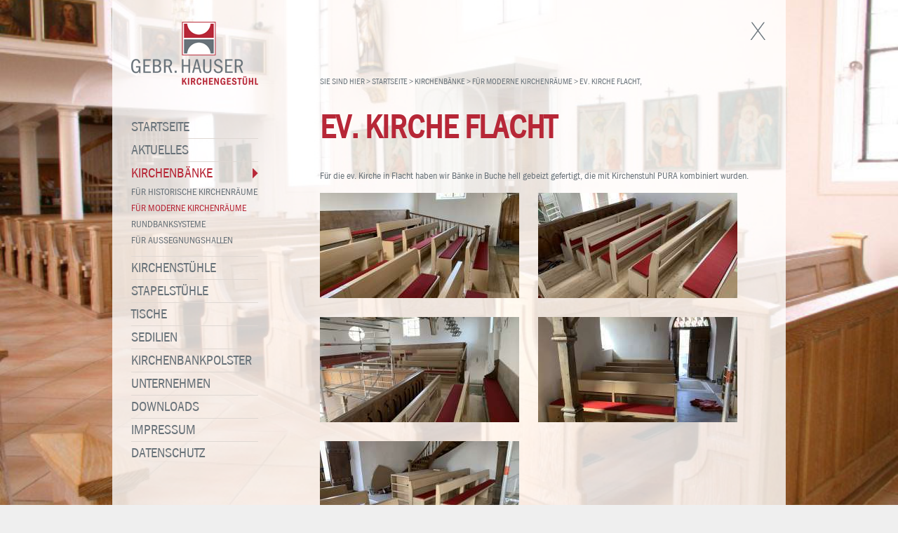

--- FILE ---
content_type: text/html; charset=utf-8
request_url: https://www.gebrueder-hauser.de/de-DE/kirchenbaenke/fuer-moderne-kirchenraeume/ev.-kirche-flacht/
body_size: 2208
content:
<!DOCTYPE html>
<html lang="de" xml:lang="de" xmlns="http://www.w3.org/1999/xhtml" xmlns:v="urn:schemas-microsoft-com:vml" class="cx-lang-de-DE">
<head>
<meta http-equiv="Content-type" content="text/html; CHARSET=UTF-8" />
<title>FÜR MODERNE KIRCHENRÄUME - Gebrüder Hauser Kirchengestühl - Kirchenbänke, Stapelstühle, Sedilien</title>
<meta name="robots" content="index, follow" />
<meta name="revisit-after" content="14 days" />
<script type="text/javascript" src="https://www.gebrueder-hauser.de/data/js/jquery.min.js?v=1.1"></script>
<script type="text/javascript" src="https://www.gebrueder-hauser.de/data/js/cx_core.js?v=1.1"></script>
<script type="text/javascript" src="https://www.gebrueder-hauser.de/data/plugins/jquery-fancybox/jquery.fancybox.pack.js"></script>
<script type="text/javascript" src="https://www.gebrueder-hauser.de/data/plugins/jquery-fancybox/plugin_core.js"></script>
<script type="text/javascript" src="https://www.gebrueder-hauser.de/data/js/jquery.effects.core.min.js"></script>
<script type="text/javascript" src="https://www.gebrueder-hauser.de/data/js/jquery.effects.slide.min.js"></script>
<script type="text/javascript" src="https://www.gebrueder-hauser.de/data/js/jquery.effects.blind.min.js"></script>
<script type="text/javascript" src="https://www.gebrueder-hauser.de/data/js/jquery.superbgimage.min.js"></script>
<script type="text/javascript" src="https://www.gebrueder-hauser.de/data/js/initialize.js"></script>
<script type="text/javascript" src="https://www.gebrueder-hauser.de/data/js/superbg.js"></script>
<script type="text/javascript" src="https://www.gebrueder-hauser.de/data/js/project.js?v=1.1"></script>
<link rel="stylesheet" type="text/css" href="https://www.gebrueder-hauser.de/data/css/cx_core.css?v=1.1" media="all" />
<link rel="stylesheet" type="text/css" href="https://www.gebrueder-hauser.de/data/css/MyFontsWebfontsKit.css?v=1.1" media="all" />
<link rel="stylesheet" type="text/css" href="https://www.gebrueder-hauser.de/data/plugins/jquery-fancybox/jquery.fancybox.css" media="all" />
<link rel="stylesheet" type="text/css" href="https://www.gebrueder-hauser.de/data/css/screen.css?v=1.1" media="all" /><script type="text/javascript">

var _gaq = _gaq || [];
_gaq.push(['_setAccount', 'UA-2084480-1']);
_gaq.push(['_gat._anonymizeIp']);
_gaq.push(['_trackPageview']);

(function() {
var ga = document.createElement('script'); ga.type = 'text/javascript'; ga.async = true;
ga.src = ('https:' == document.location.protocol ? 'https://ssl' : 'http://www') + '.google-analytics.com/ga.js';
var s = document.getElementsByTagName('script')[0]; s.parentNode.insertBefore(ga, s);
})();

</script>
</head>

<body class="cx-lang-de-DE">


<div id="cx_dummy"></div>
<div id="cx_wrap_back" class="cx-wrap-back"></div>
<div id="cx_wrap_back_navi" class="cx-wrap-back-navi cx-wrap-navi"></div>
<div id="cx_wrap_navi" class="cx-wrap-navi">
	<a href="https://www.gebrueder-hauser.de/"><img src="https://www.gebrueder-hauser.de/data/bilder/gebrueder-hauser.png" width="240" height="160" /></a>

	<ul class="cx-navi-top">
	<li class="cx-first"><a href="https://www.gebrueder-hauser.de/de-DE/startseite/">Startseite</a></li>
	<li><a href="https://www.gebrueder-hauser.de/de-DE/aktuelles/">Aktuelles</a></li>
	<li class="cx-selected cx-has-unterpunkte"><a href="https://www.gebrueder-hauser.de/de-DE/kirchenbaenke/">Kirchenbänke</a>
		<ul>
		<li class="cx-first"><a href="https://www.gebrueder-hauser.de/de-DE/kirchenbaenke/fuer-historische-kirchenraeume/">FÜR HISTORISCHE KIRCHENRÄUME</a></li>
		<li class="cx-selected"><a href="https://www.gebrueder-hauser.de/de-DE/kirchenbaenke/fuer-moderne-kirchenraeume/">FÜR MODERNE KIRCHENRÄUME</a></li>
		<li><a href="https://www.gebrueder-hauser.de/de-DE/kirchenbaenke/rundbanksysteme/">RUNDBANKSYSTEME</a></li>
		<li class="cx-last"><a href="https://www.gebrueder-hauser.de/de-DE/kirchenbaenke/fuer-aussegnungshallen/">FÜR AUSSEGNUNGSHALLEN</a></li>
		</ul>
	</li>
	<li><a href="https://www.gebrueder-hauser.de/de-DE/kirchenstuehle/">Kirchenstühle</a></li>
	<li class="cx-has-unterpunkte"><a href="https://www.gebrueder-hauser.de/de-DE/stapelstuehle/">Stapelstühle</a></li>
	<li><a href="https://www.gebrueder-hauser.de/de-DE/tische/">Tische</a></li>
	<li><a href="https://www.gebrueder-hauser.de/de-DE/sedilien/">Sedilien</a></li>
	<li><a href="https://www.gebrueder-hauser.de/de-DE/kirchenbankpolster/">Kirchenbankpolster</a></li>
	<li><a href="https://www.gebrueder-hauser.de/de-DE/unternehmen/">Unternehmen</a></li>
	<li><a href="https://www.gebrueder-hauser.de/de-DE/downloads/">Downloads</a></li>
	<li><a href="https://www.gebrueder-hauser.de/de-DE/impressum/">Impressum</a></li>
	<li class="cx-last"><a href="https://www.gebrueder-hauser.de/de-DE/datenschutz/">Datenschutz</a></li>
	</ul>
	<div id="messer"></div>
</div>
<div id="cx_wrap_adresse">

	<ul class="cx-navi-icon">
	<li class="cx-first cx-last fb"><a href="http://www.facebook.com/Gebr%C3%BCder-Hauser-491411454344959/?fref=ts" target="_blank">facebook</a></li>
	</ul>
<p>
Gebr. Hauser Kirchengestühl
<br />Einsteinstraße 34
<br />78549 Spaichingen
</p>

<p>
<span>Tel.</span>	+49  7424  2273
<br /><span>Fax</span> +49  7424  60 16 14
<br /><span>E-Mail</span> <script type="text/javascript" language="JavaScript">			 document.write(unescape('%3c%61%20%68%72%65%66%3d%27%6d%61%69%6c%74%6f%3a%69%6e'+'%66%6f%40%67%65%62%72%75%65%64%65%72%2d%68%61%75%73%65'+'%72%2e%64%65%27%3e%69%6e%66%6f%40%67%65%62%72%75%65%64'+'%65%72%2d%68%61%75%73%65%72%2e%64%65%3c%2f%61%3e'));	</script>

</p>
<p>© 2013. Alle Rechte vorbehalten</p>
</div>
<div id="cx_wrap" class="cx-wrap">

	<div id="cx_header" class="cx-nc">
	</div>

	<div id="cx_content">
		<div class="cx-breadcrumb"><span>Sie sind hier &gt; </span> <a href="https://www.gebrueder-hauser.de/de-DE/startseite/">Startseite</a> <span>&gt;</span> <a href="https://www.gebrueder-hauser.de/de-DE/kirchenbaenke/">Kirchenbänke</a> <span>&gt;</span> <a href="https://www.gebrueder-hauser.de/de-DE/kirchenbaenke/fuer-moderne-kirchenraeume/">FÜR MODERNE KIRCHENRÄUME</a> <span>&gt;</span> <span>Ev. Kirche Flacht, </span></div>
<h1>Ev. Kirche Flacht</h1>
<h2></h2>
<p>	Für die ev. Kirche in Flacht haben wir Bänke in Buche hell gebeizt gefertigt, die mit Kirchenstuhl PURA kombiniert wurden.</p>
<div class="cx-projekte cx-projekte-format-0">
<dl>
<dt><a href="https://www.gebrueder-hauser.de/media/bilder/referenzen/referenz1630/img_0599.jpg" class="cx-fancybox" rel="gal"><img src="https://www.gebrueder-hauser.de/data/bilder/trans.gif" class="cx-loading cx-bild-nachladen" rel="https://www.gebrueder-hauser.de/admin/kernel/tools/imgc.php?p=bilder/referenzen/referenz1630/img_0599.jpg&b=284&h=150&q=60&crop=1&skalieren=1" /></a></dt>
</dl>
<dl>
<dt><a href="https://www.gebrueder-hauser.de/media/bilder/referenzen/referenz1630/img_0600.jpg" class="cx-fancybox" rel="gal"><img src="https://www.gebrueder-hauser.de/data/bilder/trans.gif" class="cx-loading cx-bild-nachladen" rel="https://www.gebrueder-hauser.de/admin/kernel/tools/imgc.php?p=bilder/referenzen/referenz1630/img_0600.jpg&b=284&h=150&q=60&crop=1&skalieren=1" /></a></dt>
</dl>
<dl>
<dt><a href="https://www.gebrueder-hauser.de/media/bilder/referenzen/referenz1630/img_0601.jpg" class="cx-fancybox" rel="gal"><img src="https://www.gebrueder-hauser.de/data/bilder/trans.gif" class="cx-loading cx-bild-nachladen" rel="https://www.gebrueder-hauser.de/admin/kernel/tools/imgc.php?p=bilder/referenzen/referenz1630/img_0601.jpg&b=284&h=150&q=60&crop=1&skalieren=1" /></a></dt>
</dl>
<dl>
<dt><a href="https://www.gebrueder-hauser.de/media/bilder/referenzen/referenz1630/img_0602.jpg" class="cx-fancybox" rel="gal"><img src="https://www.gebrueder-hauser.de/data/bilder/trans.gif" class="cx-loading cx-bild-nachladen" rel="https://www.gebrueder-hauser.de/admin/kernel/tools/imgc.php?p=bilder/referenzen/referenz1630/img_0602.jpg&b=284&h=150&q=60&crop=1&skalieren=1" /></a></dt>
</dl>
<dl>
<dt><a href="https://www.gebrueder-hauser.de/media/bilder/referenzen/referenz1630/img_0603.jpg" class="cx-fancybox" rel="gal"><img src="https://www.gebrueder-hauser.de/data/bilder/trans.gif" class="cx-loading cx-bild-nachladen" rel="https://www.gebrueder-hauser.de/admin/kernel/tools/imgc.php?p=bilder/referenzen/referenz1630/img_0603.jpg&b=284&h=150&q=60&crop=1&skalieren=1" /></a></dt>
</dl>
</div>
	</div>

	<div id="cx_footer" class="cx-nc">
		<div class="cx-kontakt"><a href="https://www.gebrueder-hauser.de/de-DE/kontakt/">Kontakt</a></div>
	</div>

</div>
<div id="cx_wrap_close" class="cx-close-toggle"></div>
<fieldset id="thumbs">
<a href="https://www.gebrueder-hauser.de/media/bilder/hintergrund/startseite/00122_rj.jpg">1</a>
<a href="https://www.gebrueder-hauser.de/media/bilder/hintergrund/startseite/00125_rj.jpg">2</a>
<a href="https://www.gebrueder-hauser.de/media/bilder/hintergrund/startseite/00293_rj.jpg">3</a>
<a href="https://www.gebrueder-hauser.de/media/bilder/hintergrund/startseite/6zapp_hotel_conference-room.jpg">4</a>
<a href="https://www.gebrueder-hauser.de/media/bilder/hintergrund/startseite/_neue stühle 08.jpg">5</a>
<a href="https://www.gebrueder-hauser.de/media/bilder/hintergrund/startseite/bild01.jpg">6</a>
<a href="https://www.gebrueder-hauser.de/media/bilder/hintergrund/startseite/bild02.jpg">7</a>
<a href="https://www.gebrueder-hauser.de/media/bilder/hintergrund/startseite/dom01kl.jpg">8</a>
<a href="https://www.gebrueder-hauser.de/media/bilder/hintergrund/startseite/dom08kl.jpg">9</a>
<a href="https://www.gebrueder-hauser.de/media/bilder/hintergrund/startseite/img_0009schwund.jpg">10</a>
<a href="https://www.gebrueder-hauser.de/media/bilder/hintergrund/startseite/img_0015schwund.jpg">11</a>
<a href="https://www.gebrueder-hauser.de/media/bilder/hintergrund/startseite/img_0021.jpg">12</a>
<a href="https://www.gebrueder-hauser.de/media/bilder/hintergrund/startseite/img_0031.jpg">13</a>
<a href="https://www.gebrueder-hauser.de/media/bilder/hintergrund/startseite/img_0045schwund.jpg">14</a>
<a href="https://www.gebrueder-hauser.de/media/bilder/hintergrund/startseite/img_0065schwund.jpg">15</a>
<a href="https://www.gebrueder-hauser.de/media/bilder/hintergrund/startseite/img_0096.jpg">16</a>
<a href="https://www.gebrueder-hauser.de/media/bilder/hintergrund/startseite/img_0123schwund.jpg">17</a>
<a href="https://www.gebrueder-hauser.de/media/bilder/hintergrund/startseite/img_0125.jpg">18</a>
<a href="https://www.gebrueder-hauser.de/media/bilder/hintergrund/startseite/img_0214schwund.jpg">19</a>
<a href="https://www.gebrueder-hauser.de/media/bilder/hintergrund/startseite/jpg00499_rjschwund.jpg">20</a>
<a href="https://www.gebrueder-hauser.de/media/bilder/hintergrund/startseite/jpg00511_rjschwund.jpg">21</a>
<a href="https://www.gebrueder-hauser.de/media/bilder/hintergrund/startseite/jpg00577_jfrschwund.jpg">22</a>
<a href="https://www.gebrueder-hauser.de/media/bilder/hintergrund/startseite/luebeck.jpg">23</a>
</fieldset>
<div id="superbgimage">
</div>
<!-- Start Cookie Plugin -->
<script type="text/javascript">
  window.cookieconsent_options = {
  message: "Diese Webseite verwendet Cookies. Durch die Nutzung dieser Webseite erkl&auml;ren Sie sich damit einverstanden.",
  dismiss: "OK, verstanden",
  learnMore: "Mehr Informationen",
  link: "https://www.gebrueder-hauser.de/de-DE/datenschutz/",
  theme: "dark-bottom"
 };
</script>
<script type="text/javascript" src="//s3.amazonaws.com/valao-cloud/cookie-hinweis/script-v2.js"></script>
<!-- Ende Cookie Plugin -->
<div class="cx-pfeil-gross cx-pfeil-gross-links btn-gal btn-gal-prev" rel="-1"><a href="javascript:void(0)"></a></div>
<div class="cx-pfeil-gross cx-pfeil-gross-rechts btn-gal btn-gal-next" rel="1"><a href="javascript:void(0)"></a></div>


<div class="cx-versteckt" id="cx_rwb">https://www.gebrueder-hauser.de/</div></body>

</html>

--- FILE ---
content_type: text/html; charset=UTF-8
request_url: https://www.gebrueder-hauser.de/admin/kernel/tools/imgc.php?p=bilder/referenzen/referenz1630/img_0599.jpg&b=284&h=150&q=60&crop=1&skalieren=1
body_size: 6839
content:
���� JFIF  ` `  �� ;CREATOR: gd-jpeg v1.0 (using IJG JPEG v62), quality = 60
�� C 	


 ' .)10.)-,3:J>36F7,-@WAFLNRSR2>ZaZP`JQRO�� C&&O5-5OOOOOOOOOOOOOOOOOOOOOOOOOOOOOOOOOOOOOOOOOOOOOOOOOO��  �" ��           	
�� �   } !1AQa"q2���#B��R��$3br�	
%&'()*456789:CDEFGHIJSTUVWXYZcdefghijstuvwxyz���������������������������������������������������������������������������        	
�� �  w !1AQaq"2�B����	#3R�br�
$4�%�&'()*56789:CDEFGHIJSTUVWXYZcdefghijstuvwxyz��������������������������������������������������������������������������   ? ����v���M�6�M�	ZM�6�M��B�>�iZ`C���.�6�ai�i�i��!jdZ@*TI	�"Ԅ|�է���3/��k!��kf� ��#2���."F*LR@� ���5�3�����C,�>���c1��=n$��K����>w��m<�xL�N��d��� �p�]��y���4�spz�/��h�5:�<l۶Bq��P\;LaO%���H��������9���$�$�t��k�����
v)�T�7@��*�;� ��ROQ@�QR*�(��R7�3(5���<jry���Vۑ�!�dd���խ{V��� \�{z�Ê��{rw1�1=�C��Q����c�I�Ҙ��7����5���UF�f��9Q�%i6�5�D�o��_𦾳������:2�gi��mq'V�s{7���C�_��?g� ��>d����Wڸ��ޞ����� �1u�b�r#29�r����HP�WonX� ����i�spz�J�f�`�;m�ҍ�Ҹ:b0es�cO�ٛ������v��8)�� ��~�*lQ�c�M1r�h� w�.C������N�֫�\�PG�Η�Bv�]Ǡ�5�nUr�����+����8�49�!��7�Ef�2~Z}V�e֟(8�ba ���լ�L4�Y�I_�RޣI���!G$r�cuq�4�P!���?��x��R��0
P)�S��m�N�
@4
�E "� T�)�T�)���P��&~������fc�[�jm]ĺ�Ԟ��O��$\[Ƹ���c-��+�9=����)�ǈݽ� �[�Bģ�K)	���F<Tly�&���Ҭ��ܜ�����9��2��x���;
���>V4��d� �)� qJ9\�5)�:�׸��aQ��� ~��)��p9nF)�) �MJ'�\�H��d��g�t�a�z �I4��r�r~*El�Tg�pUG ���G�A�D�b3�b��:����T�iPY���� 3ޣ�eA��(�I����k���Dmw4l��P��zқhLj�1�i�LY�kz|l�#����R�+��ZZ�)g�W�^H'��;�Y�agq<�#	��	\u��Qw���7�@�L8�I��je����2!�9����*HfH"�r�4X��3�{�Ӻ��w�F�A�q��P��T��űZh."���ϸ�O{!v`�u�*{yK	<��	� �SLM��,��;���-���YrC����V<��=���!�[v�2��܌����qY`R�?�yDܐ6��3늓�F�'	-�Hq�ݶ8�.5E(������X8>bg�3W`���� Q<rE`MAfX�)���jvVM���Q����P�Jϲ6c� ��ms�^m��"gS�})���V�r����H?���J���Zos�� v�?�s�!�[�<���^�P�ܐz�+���҂?�w�[��s�\��s��3ʒ�p���sҬDc�LhԏL�u����
�=� ��/�&�)����b����� ���)�[��o��j)�VWb3�H�N�˟V�:�� Xn��: ��x�r�,��L������ �⍇��2���K/��4�s��Ê�i�2�>��ΐȭ��K)w6�V���]٦n�^�Gթ�FP;����ܑ�,~�QK��R#<�x�-�S�^���A�ѡZ�:�jO�ɸ����g�O�n*��$�xN{��cn�=���
H���c{���7��-����O��~���kW��Ov%�³�Y�ʤը�d~�_��P���E�!�j�?g��+m-�h�{ի�*�XV��i���r�d��N�]�բ�jA�̳!�W_+R�c����Rݞ�88�"�������Eq�ܗo׏�T�\;�$zv���e��W����']�tE�/jH�K�#����Y֮�2�3d`c sV����M$q4�I�����k��H�t�x�(A�$f�3���I�k��'گ%��%����nyN1�oZ������E�L?��a�?��]��8�}�b7��$��"aS'�s�x_�T�52��Se��',I9<��کMp�WgsԱɨZ9Z��Q�Q�=�݈��Y���&�y�.%j�y���L�͏�V���X��L�HĞ� �q��RR���y��1*�T������=���ݳ��Y�<�~J����kq���(Ď��8���St{��u2䩖I���g����l���PT�� �bU�=�e��$���0쪪͹y8�k�os�@�����6��bMF�x-!�B���Xx�kWp��|�v����$��L�u�|��I��?v>�� Z�W�� �\I� -W����pG��UW��&�����bߒ�L]N23�fI�i_�#'���#�J[2�d�5D͖;s�P��SP�j^*zF�<���5~� �]���3]]6�nn%'�C`�U(�y��Mmo���(ϣ0�x��ԉ�?�'��e�x~�ai�/���� >j�h�'7�O�a]ߩ�U��!��w�qik�����*å�����1�QW���+]:�nda�V��8�f�]�T�Q�(��*[)#��ó�n6�NKJ@�?��~=��� �Ŀ�� �]2����֪��bi�t�����w~�?J��eM�����G�*6��i=�X�rz�A[�IGq��aԌg�Ni;�Ee'�i��ˊ��ظ�s���_��6��b?�eM'��g�T�6���A^�皑�-F����'&�d�播;Y�9p���<V�����57��xo!1�����~���Xkv����Z>,�k��T�&�FC�h��Z��f��K��M,��-�Č�9�t֖���0g��98R�&��"Z�	Y#n��+D�#J��i�s[��w����~5�n�Gwc��P9>�ֲ�v.cSБ��{}O�j+���[��Ҍ�����^�M���c�M����"Y����9�Y$ N �����L��?�� �W$�K��'e���KSjX*_-�?��s��C��%줶��v��jm7e���&F� =O=*��3�n����"��9��w��� �</�4��;����{�­9	ۦzܟaY�w+�1cC���{���z#I˕r����x�0�� K�R{(�� �T:��۵�~L�O��k:��ᤵ��J�k0���� �s���q�
� �K}t���^��P3mXI~L�b^���C|g*@Ph���	Xth�(�L�G��E͕%k�<R�_�3�2��(�M�� ���j�sH��PdZ�{x�r#� ]�ݞ�Qg33Z�4j98�5!�Ϳ��L�m��S����� '�+����>T�k0����K����Ԃy�w\��T����jgw��o�m䝿�3�~B�[׍vۤp/�H� �U
iJ���Ȱһ��}I�4�@^���,)<ʯ������4�S��3�A��Mg��,�#�@�8�ri��g��4���֠��q� �`�ު}�F?���I�؞�_�)
9
��q[�U�G� ��5�h�Ibg;���8�H�#���߭Kؤu9��YYN�r�&I���5���� 
��v��a�[��Q��w���t���;�9�u3[�{�7L#(#^x$�Tnuf��Z �?\r²ًI$��ջ	\�{�Os�_�E����5�qIcxZ42ą���G�Tf�m$��C�p8�3H{�����I�ǜ�Z;�l���d�m�3�zVƉh����TI�x��QƸ�J?�������͔�t�}m� ����~O��kR����y#xL@�F�� pi-F��ԡ$�q&������w����,uچ� u���>���d�qoI��;{�+T�6��V�]E͔&��^e�� `vO�}���k�����?�1�3HdbK1��X�P�F��U��Y��������O'������Ŷ���<���j�D�rF{�����ei�{�
>�j"U��r�,䞦�ٯ��� x:��,��L_��Z#��iôV��Eq��!��S�H?�49��57����|����SLk�V�=7~���z�9��T1SG�V�������9Mԅ������5$��@$��,������� ��,��2��Tu	�l$��O�p�cU�:�́@�|�����\[��H�� rkCHx�_2F
sHv4��)��dl��� ׬v�f�xsT�c�1Ao9�[8�?
���b��	o���u�>����*v�n�}���mc2J͑���Vͧ�����^o,J��z´Rm?J�ç¥���?S޳�n�mҾ�A�S�N����y�-b�4����#�y�k.i�W,�Y�sLf�٩�M0�4�i��s@��ij)b{
��V7r!��t־�X�SϭS��&�;,��Ǹ�1�ϴ�x^�ֶ,-q22��ը���=+K��ol�[~f���3� 3DH�?#P;�i�����UFi ���+6hZI8�/���g�7��4��t���{[a�����y� ƜU݉n���xn�k�� Y�D�:(��� ��J���/"i���I������S�M3J&���Q���ʸ��tY��O��뢭��Q�;ɹ3JD�H�b�\���[��XG�I��Oο_�k�Դ;����'��H#�ZH腹��z5��c�"?��J�-�G��� F��Yݭ�a�Ü�*�F�Q�e�%��*(`i�J� ��n2q�I��nU���wᇵL��A10ϵI*�ڶNH��a�#�,i��v�>��-�횶�3�z���;n`3Jù	�G���}j.X}���E�\SQ��q��]�,gޫ3J�.�����y�����(��4dU )�⢙��3�֠2m'8�}/�z���F_��夃�=���)��R������>���n����%�ma� h|�{ߍt��n���F��}����j�{��q���1��Ƈ�{T��,����Kx�ό�����J�P����?��?�����o]Y&sM&�Z�[4 �����;�m�������f����m��yI砨���Bw.�P0+r�_3`��	m!��H����:��m$seNB��j���v0�������)us%��Y�$���Q����6�v�$���c�Ԟ�H?έM�sr�$�(��k�&�ZX�҇c�]Z�x�ɸ��QXc��f�wVw��l�7͆��h��$� n��֬��N��M%��_]5ö�����d�G<�R�/�� �a��[Q+�&�}�a\�,>�p������J�5K�gc$���'�� �ִR^�0���Q�x����J���n� �Y�m���G�PHĒI$�,��&/l1?�� ^����l�*�����A�H��Ls�R�l���9���3��jzC+��>o4ٟ�Ug��)J�i ��;}j6��Dp}��4�'��g��фs��C�Va �I>�N���g3C��9��O��@X�ޯi)���K>�U�inN|�����'�O֣�� SJW��֖�����C���+�����P�ٺ�ey;#;j�S���4CW!�A品���i>�4��E��S�����OԼGf+�Vy�>Q��of��&C�����f���+C�\]4�� -e# � ���SP�����X��?�Ѻ���XS��^yZF2z
dg�=g)�b5n�w'yس1f=X��M�搚̡������JL��Z�i�$�� ��.V���U$�k�7�~^�Ҙ���k�ؠ�~��ZT�em�$ւ¨��u"��ǎ2�1�Q��f cҮ�_Eene��o����Ms�	�\?u{�\��ԷSf9'���4�kN���b[��n�i�l�����
���Vum�%�R[E%��[C�7,ݑ{�U�8�����A�i���31����ԟ*�U��;x���1�}�X��n����Q���r]�7S]�mD�%Ï�2q�sQ�9�:�*�YY,x�/��_���B?$\v�[wB�������FW,K�NI�����&1��2+GJ�S(-�FO�+9�2�by��!�n%�(c	
~EDU݊z!��698湛[��3#��Z�P�gk�QBՊ��k!
# ��)���%cnC��!��c������T���>��ى��@ȥہ�n����@���2)�[��隼E�㛺7_cR�����V&��d��9+��?L�ˎؓ�_��'� �Z� �5�	b��h#\���kX�_�Gp�y?QRQ��+]�j���coH��;�?�kjڔzDQ�!,�0��(� >�Q]�QZ�r��g'�jwW�b�L��ªd��Q\Rm�X�n^?��hV��ET�<�74Q@j��ك*�����`Gcl�HsW�`�Ӆ}袘�`M�#�M;�����X�����E$8����ėS4���N�z
��QEY܆�xɢ�`ih��I5)� $�4�>���iX���}�T�▲*�T``�פ���ce�} O��h��,����D�t_��iP�l�,�{p*��F�7�Tn\��~x����d˜�QEju�SY�Q��梊LRٝ���ڞ��QY���Q����`���Q@�6�=ܑ8��
����}F]5^�0O���QHg��

--- FILE ---
content_type: text/html; charset=UTF-8
request_url: https://www.gebrueder-hauser.de/admin/kernel/tools/imgc.php?p=bilder/referenzen/referenz1630/img_0600.jpg&b=284&h=150&q=60&crop=1&skalieren=1
body_size: 7408
content:
���� JFIF  ` `  �� ;CREATOR: gd-jpeg v1.0 (using IJG JPEG v62), quality = 60
�� C 	


 ' .)10.)-,3:J>36F7,-@WAFLNRSR2>ZaZP`JQRO�� C&&O5-5OOOOOOOOOOOOOOOOOOOOOOOOOOOOOOOOOOOOOOOOOOOOOOOOOO��  �" ��           	
�� �   } !1AQa"q2���#B��R��$3br�	
%&'()*456789:CDEFGHIJSTUVWXYZcdefghijstuvwxyz���������������������������������������������������������������������������        	
�� �  w !1AQaq"2�B����	#3R�br�
$4�%�&'()*56789:CDEFGHIJSTUVWXYZcdefghijstuvwxyz��������������������������������������������������������������������������   ? ��$�pL���]���#�?,~U���A\��~�8�-�� ������ʺ�1�u�)&���NL��qȪ�B��O��2�NfO7�gP�gfrߐ�PL�2��%N?�(��?*E!l���!+�m�m�$������5�����f��ԏ��(�Ti����S�n���C�i٘Z�a��y1ʒ�� ��e�[� >�*de_ ~?������@�jV�=ٯ�C"�6O��kV>�@yUI������Z���� J��3�[�˭R e�a�����L��E�m��Ȭ-c�ZlI�i�|��J�/�yw-��l5nQ{}N��ә�K�)<�,Q�wT�8�^b������Q�����}I���t>s��͜�)߁ZE�؉+�NU����q���SВ��7UX�U�6EJ�&�N��FX�*�B���zb�iƀ4��e�s֤�(04Qy�֠��8��G�x��CJ��isY�w��P6����k2�jW3Fj=�o�	sJC�U{�ŷ���G~�-�4�h���Y:u��&�N�Pz�y�ҚwG�[ʯ%�����o����[Mqs<j���V>7�8����V�~�T��<�(�=����[��hb�8��8}�Ԏ����yC��R84�m*�q2[���r���8�xdG�����Oo|��aw�=܂?����A�ը�a��vPP�!���O^j����-C+e��=T��������dU�=�^D���+6K�X3�Σ�95NoZ[so!�b�鶐�g�TrH���]P��y��������� �k����n��˷&Y����Z����J���m�M8��A���ҹ+��%`�ݎ��
䧙ٰ�H�]�¢����s��P��[�T�l��%��d#>�f��%r9�,��n�A#��p?��=i�h둊؋���w)
� u~f?����i���m|��7?�� Z���Aiyt����x��KL�h�$B����8��$��'���
�f��c�FM
Ml&�Y�Q��A�{�)%g9���~=.Lo��!_�Z�$��� �x|���� ��;�2A�OO��@}�赛=���;���xRCK�T}qO��r��ƥ4���ӓI`qv�-���Q l,8b� ��4�u{�'|���v���f���T��&�F��u�7:���)h����g���b]�����A(�5�u�����SX��Mw�rvI=(HS9?9���W?"����ҾK`aW���e�5a�^�V�c7�`LW�O���8�iֺa��^.03��q��Y:׉R%6�h 7��ʦR��%rާ��i��,^�\����II[ v�*%��c=����v���S��=+;tVb(�^�Tmy8��Ml���I��%�q��?���N�}�N�c�vo�Xڅ�Mt��\ܨ��e��>��M�iUvy����ҕÕ�c����uuq*������MU�U�-!�U���K�?�� �됖�ܖ%����Z�fvݏa�.n�(w:+�x��IbU����s����ڳ�5��t�������=iwqSvR�E�/ea�������G}�qɤ-�DP\^���A�����p}��+f]H\ʰ/|r´���6�F�N;�#�(�[{��[��v%G�X|9; k���'�+��.Ш%����s�O��F�M�m@��k��'#�?J�,�l�"5�H2��$.}�N�t�3;���rh2G_��b'��<V�򑝿�~\E��!�ΑH�zSf����l_E����b��w6�����#�m+HV5�'�+���5ZfT`���y�
>ui&rI �U�u�+���+>�����������r��+CO�����F�?����˟Ǡ�h/��2��帐Cg31��rO�
ұ���.5i���I˟�?��i�<f=:�C��,~���笠o��瀢��K�,�izJ�t�`Ҟ�����*�����of�������~�q��۽P&��%�>�{��NL�!�-3���~=� 
θ�d���e>��T&)��r�߯�;R�R5)��sLo�>cQd�B�Fv����ROz�PX����]���#=�ˍCt0�!?��W3���t�Y�|�`B�@��>����o���H:���ѩ��٭Qa���V>��^��ٖ�B�ӰnI�e�w_�Ԧ0ǘ��S���Y�ı�܂Ò{-=B����C���'�U���a��j��4زnL��p7��iC
X��#�aQZ���¢�ܖn���7��Fk�,4�*��>��˫�ngi\�zA�M����3�9bMB�4�=X�j~qH�߁������F�V��RH����<��9${�HV�-�2C��f��|9})�pc�l�o��j��n|�M�?,����l�a:�q%O!s�6+���>�lr�nd��˧�W�8P�F� � ��(h� TR]Ď��P�p��2iy�'2���MfQ���X����W�� g�j@���F����Z �����l�S}����M����P�����_΢��Orƀ$k���� ��F�U�̘�����~U)
�,s�
˽�m-�H����N���4�ؿ�>b��7����F��?�9?�jĒ�Sզ�-����g?���3�n@�U�F�|�<�'��F��|LǛT��%�,�`[��71�k��<9qoK�8�q��r߉�[1?K�ʰ�D� r~���j���X��@�%k$Z��ۅ�$o����OZ�sy4��b���L�w
��?皎{�{4�Xٛ��
Չ�n�����U/5{0U>�:X�Ojλ�f�s�e����,�������4r(�#n?�_��+b�����{}+JIv�>:���T,8�vCp�'S�j]?L��'Av>�����pb�Ԏ[�+��Xh��QB.:�����b�IQsu�I�d�}���E�x�b���H�e�~��βu}n{�(�dC�����gO�����;�a[�$�&I�g����$Q옉GL��jk��Í�t_AY��r"g�����ɞ/ ��P�s�����U�����J ���>R*��334�dQ��������*`r��Grj{�#�-mx�^�}M�t�{Gb��Ѻ�mbN}��<U�Ja^i񊊲(0B�H����O�H[�G �g��qޡ~V���ښI���rΓ#[�V�B��'���k�׮���	� ���~��a���$�ːGj�x���H~r�'�w��J�7z����
� ���굂�%�3�l�Ř�Z�e���� �@�����f�U�D� �k̶�=K-���P*�.6��e'�i�H��a��+���7Z��K�n9c�~���:�1B��puf8���GyKU30��Es�7w7�n���nð�
�:Y>iO���*U(�Y{�GW�X����4���t:_�TbMVl�$?Ϳª�Kk���79-׷�uS3}���+�4�L�t����M�ɲ�#�:� ��T�/%���
��vڠ�K�s!����L�r%W����Ԟ���0)w`�����j���?$X�� /
���^jr��U��4����s$�~O���
ϊ����ّ�7S�r+{@S���#���Č��z

ut����
[(�v<���`�\�(Y\�ޏ���{d�|�ps����փvS��k���;1�+�Ҽ=��n�$��� 
֝����o�%����u=`������چ����Î:�V��[�Ivf,xI��2y0>f����U�kfi<�q�B>g< ?��x�ʺ��d���9 � S�R��G`+	.�V�#� R�_Ef�obۤ#?���z��qq���
 ��(7[�=�Wd�&��*y�RAn��@�H‹�t�*�V�\L���Y��R�m�(г��
2MmKh�$�u���?����M+�)���ant�V����(�#�=�d�ՃLaC=8AB6EfZ�mYe�j=����Z\晒F �)Ȭ�I>����\A��9��6q�UŶle�=�^�8� &O�MEg�H��g��ݴ�[�fC�|��9欣�z7B8��V<`ż���=?�O�i{��o��-�}�	��[iC2���jK��]�?�dc������Њû��	ݜ$L�9$k���U �v��+^��#/Opi2��m���[@D	��z�Π�Yg���:U�7M�cHX��uo��M��!T��)X�.yY�� ��Yy;[�º���L�8T,q�+��$���_���W}����#��u`�$��5{x,����B/S���b^j�7��*���9'��L��g���Qy�'�+QV�OB���;��~��^�=�e+m'�2����X?�Չ.U˶P�=G,�!̇�*0�#mQA����ĒI��4�o,���W�!�͝�'�s죽A=ّLP���yo��J�Ӣ��k�:E���ӉX6c��� *�./��!�i〽?�Ջ�E���}�?S�E��#8��\�I'���FK�8c����F8�bH8Q�� ��Աۗ��ʧe�[�\H���fo*�x���)��o1Yc"8S�$n�_SY���1K,�_���?�� 
n��C��_����Mc,E�<�-�P!��~b:�=MHF$���sOH� �3�E�I��G�ڋ�8O2H�y�� �ց��
9cP�Ķ�#�"���H�-ί��#?���]��	]��i
hVb����~�#��ư�敥��;��=�I{y-���p�v�����Dz4h�5��O�4�Jq'�M>ԍH�G��JI��2�8ݞ��6�%t��4����k��ƒ�agd�K
��}���y��M#��^Gdy�JҶQs�� ש�٢�s���o�� �<�zt�!����#<��p��L֚��Ю$�2�ݻ�<���+��B������������D?x� �{֜bX�D��:*�RrK`I�̋x�f�C����hR!���9�I4���Znӎ?3Qqإu�1�����U l�N9�O��d��cg|F����n�I�Q��?�*���"�rA�����/�2;s�S_��F��z(`��d	��2ˌU��"�
Ƞ��(��p��$㊼�I9����P���,�������y����Ҩ������
m��;��gd�� ���O<�ɩ刽̀d��X��nߠ��+�l�� ����g�!�,���_��}�GP��[=�d�n��zJ圼m�e*}{,oB���f�Y�2JŘ��Ju�~u�q�`*!�hh��zO�i��b�:�c�Y�7��UNr��1[NY-�� y�"<�\�?��P�ZC�{�V.����ڰ�]RK���E���CP��C�Y���SD�rܿ�)�Ĉ���.zJ����zS���"+j�Ť!�}�@�0����jk�P���yȮ�X�(p ��~�n��BƼ�ȴm1v��� �rx��aT�mNMJ��a�%�c�tQ�5.������l������ddU7��݇���KrLќ���4������I�ץIii&�}�$�)�����4�"RQWf�� ���Y�C�V���	�O�X��S��'{y�$��-���1�Z���ʍGB�	�:~u�CƅN;�7m��v|ϩ���~��y�tU@����7��X�t V��b2��{�����'���ԷrF'��*-�s�ޔ:�*wS]���)F�$�
k1'��Qެ��\\��J/��ͦ���ܞ��,|�F���hl�1��®�����o9g<�ޕ�a��T���# QN��99>�\�s�W)\)V�I�WL��}y�������4�8T��� �=jřݧ�G��U,��%�*����Ԓ3�s@�2� u�}j�0d���t<`֮H�<T��G���w�]���)>�U�}ʧ�f��)��ﴛ�&-%}O�Ԛ��H�cPŸ��u�*�uOPk8��n㷂 �E,�ߊw6U����۫��fo�,I�J��m��b_�_(���})#�DA�z�J�����鎦���9�?��[rp��� 2�ٜ�]�����ضF�ϥU]���^:ӖB�aX���4&Zn$
� Z�5�M3�X�D���?��T�֦,�6v����q�>��d�w;0�>܉3A����JG`��4f��Z>��X($�$�I���V�&����XA�����
������l�0&$����V���ۯ�EǑ����?���;+�X��>O��$
�z3S	dQ�v�֙Ees�f��/l��E�1XwQ&x���x������w'��=�7,���$ņg8�0��=?
Դ�#��Jw?�Z@���L�_� `zw4�Y2$Cj�AUg��S� ֨ZS�#�P4�7 �M H�O,p*&� ���O58� ��u�OJk�p�F��;�˹�jr��7'�� l�m��c�ӕ�|��W4��I�_!{
ж��0)J(  ,޵�k������ ��m�!��y�>�f����2c+����u;g/�;S�6d%�Z�J�9 ��U#�r�`�'=��n+f�=:Z�� d��Ƴ'?�8�������FGQY��� ��'� �e�8ST
.�+~��؍���ZZ�q#�?�Rֶ��H��*�2��v�U��ݳ�f�/ S��aLC�S�pH��w�.��Mqo��ˎpOj����ǭ[p$O-�e�����řɐ���wzԙ��KC��A��7� ^���;�&8̈=��3���FM��I�U�G����jl�7�ǆ�y!c�`;�o5������� ǽ��sзoʃ*��ͻfҴAq{{�Hê�� ���hUTP�0�`
V��s=�������&��;��
\P)��R'cx�j��1F1����7�r����Ҋ+B�$��bF�������d|�G�M��Q@����n���6�^���(�����UrýX��s��-�QEH�{u�����x��W���ʽ}k:Wl�h��DA|��J�u!�v/n��Q@�1���5�{��)[h�MU��쌑��w5+�p͝��@z�(�N߸b=*��͜;x%h��"v,�~���g�SPq�sފ(=��u�!G@z��֊)1�5��0ċ�~�Q@���D �cр��E`�e��c0u���joJM�s�1�g�u��4��r�^N��QCCm�*�P�0`S���0��Dܹ4QT�g��

--- FILE ---
content_type: text/html; charset=UTF-8
request_url: https://www.gebrueder-hauser.de/admin/kernel/tools/imgc.php?p=bilder/referenzen/referenz1630/img_0601.jpg&b=284&h=150&q=60&crop=1&skalieren=1
body_size: 7057
content:
���� JFIF  ` `  �� ;CREATOR: gd-jpeg v1.0 (using IJG JPEG v62), quality = 60
�� C 	


 ' .)10.)-,3:J>36F7,-@WAFLNRSR2>ZaZP`JQRO�� C&&O5-5OOOOOOOOOOOOOOOOOOOOOOOOOOOOOOOOOOOOOOOOOOOOOOOOOO��  �" ��           	
�� �   } !1AQa"q2���#B��R��$3br�	
%&'()*456789:CDEFGHIJSTUVWXYZcdefghijstuvwxyz���������������������������������������������������������������������������        	
�� �  w !1AQaq"2�B����	#3R�br�
$4�%�&'()*56789:CDEFGHIJSTUVWXYZcdefghijstuvwxyz��������������������������������������������������������������������������   ? �)+˘Ϲ�V-�t�K_#C!�L�FEBm�'��>����B2pO�Rl�k8[��i���y�E)��.CQ���B�g|�B}2�����t��!��V�,�k�ۺ�G�@R�N��#�t��~@9�Z6��=���FIR��y��#��e��6v�� ��.W�\�,� �L�P��O)�#�\CV��Vǝ2F���K��� lb�*fT��oT�GP:n~?J�]+X�A�'�y�B��}G9�;I��2kz �
4��ʂ˜��g�1ɂ�7�L.��ț� ��a���E��}0��B�2\u���)�����@�M.���(��b<�	�����2��=�����Yh��I����4H�4�B+��v�YD�o82�k3�0�i��[�\0�ʂ�{ژ���5K\ �y�Ӱz�%����<�R��Ŝ�#��$FX��0x����Փ�P?�e �#����Kr�	+?�Ép�Oa�� C[Lf!E1���db�Z����Z1a�V���u4l��]�1���6h�ƑB��6r���5�y��:�a�r��<��#�3$a���Ϸ���۲�
J��q������$�|ɜ��ϼ���]UF��Oà����"[+�CҘъ����i�W3d\� �����*h����
��A�� ^��;Wh�[������{� �cN�$��twd���3��-�ifiNp�G�$�n��T?6\U�x��'�
��%�ӱO��:e�h �)?��q�O�do��Sq@ʋi��������8>��9�
��8PV9?�?����o-����ϵ�9�_ҹ宓J��{e����n#p��9�0���9R8���J�h���ĝ��`G�?�j�v�c�ΨEt�� wPTH8�#�k|pe��?�PKe�)�2~L� 1WL.y���*&�>���z��*FT].��[����*dB-�m��?3Vc�o��s�0���m�?��� ����-̦Is�c�#S�ww`��8��yJ`6ǋ�O�b�y~�By�s	��RLgi���:����Ji	�/a�t=EU��_칰�p��D�Ss���.5I�hYP+h!�5KTM�t���?�A���V�$+"2:�V ���2�H.��A�D@�G `S"����G�*Q&�Si�\8i7�� �7�f�V��b�T�m
�x�s��R�uf�"0��{w�ګ���Ξ��<Zp0�������u?Nk�����7�ɼd늡��$�ix*P�r>��ڪ(�1��*�UiM6$gO��U��Y��5]�d��e�h�x�]�
:��TnHG��p_�~��Æ���d����������
��b�>�ei b�S���f;^۪�g`S�� �ձ$?'��� 
��V�����u�3�Vc���ي5)r�"k�ge%�*r>F� 
_��ǘr?�o�<�Hc�@� r#A� � �-���?�ɩc�-��Y�#�СGE�H(u<N�p&�V�è���]�`���Gf�$�E�\���2��s@{�O��?/�^�r�L@=Bն������!����2=v�~��C�R�:�?�T��6�1N>�� ׮9//x����U�/.3��~,j9��:�-B��XVA�p�~��WڹX�f�C�������3��� �5\�!�:��YG�\���f�*	$�F=�s���ZXY�V]Z��9� |W&�����r�>����N׶c����Fڝ��nW�� J������M��G��\�Ȏ���x� ���#��v+�R�W8-ns����g99����F��� �!'?E�J<Gj:C/��k���<��|zt�Y�ϮO�Q�r#�h�ݵs�|J��,�֘�q�3��J��ϗ�#��f]����I���� ?���H\�=
��-�x��Fz�2�z�kq��& �@��i}kW-��{�MDy4�����Oz̲�_�~��� ��*�S��od��u'=�r�q
�E2+�jP)1�&)��� e�B���Ud�����¿Y �KyVFY�rI��w��Ɗ��I�����?ß�P>���IY���r�$��q�N؀}����)S:3�KA�"����QI��h� �V�:*�T����>�Q�?f�u�<���WB�?�T2kZ��B�����횠�M!�U��	���$0	&����s���" ��!<�����h�I�y�}F�Զ���pn-��7F$ɤm.�~�o���?ƍ�Dg.�xy2�� �
�u�T?T�V���)�L�q� 
r�01X��sK@��M��;�ҰL� �c�?��9�����V��.M�������̹�ˣt�[m��@���-D�.]�f��g8!�֫��ܭ�q�~�T�D�}��
��l�%����(F��{lV�i�,fP��1ޮ�(�=�j2d^d�������F�&7^�^«3��d��4�ޏ�@[�Y���Gک���� ��2���F���}EkoQT<������� ^{���g�m�Ґ?"~=@j���n�5N��o�j��'8�I��β�O���� �0Jqrj��+gc�
��V6n�f�l�L�hvWR=E:��9 f�D� �c� 5�j�_��G�� Z�O�G�\���0]��2I�a���;�S����Q�D$��GqVE -&)Ԕ�����|�8��`�A#�Sh�7R8 ��]*:LUJ�Ա��:c!�6f9%�vO�+9�_C����G-o��<K&��`j�^�񔘏P�G�]R۰Q��:�1S�� �� סIv&NM��fM*��O.X�|gԠE��xA�?��ޒ��$1��A�L0r>̤��� 
|��6}YQ��d���"<g*��Զ�ڤVl���GQ���'�ҭ���A'?.�����^:C��xe��օ+��͝u��6�du;1�����u��?�����ڇ�$�FU�#q� �^˽�~�h�2���A�M:��i|���Y��w)Qd#�Y��hJ�Q�e|q �3��Qh%b�˂>P|��z4��b���>���R��#=1�v�G�'�}�0[�9Ҷ���'&5�\����5��q�0qܡ��4�_���ʯ����{���l�d"P�M>G�����:̩�2����Σ�G�kP�A��p��+��Cn��XYF����>�J)�Kmnb}��)�1���f��M>96��.������I�~�뷌�<g8�k�h�����(�?�+>So+n{)��O�S6َ��"�+4���E'����f�d���Ak�n>�X9_b��J��#�RbPN�rjX�xKm-�j��&�ՒX۰ON�!3���В9ع��CnFJKKV���N ȩ�ֆd;00 �B��=8�BS�� w4�hl|�`?
�&B5O,�'����ֺ�cW�O��!�#�L������d�Ws�$�}��u�W2[�$���v5�Y]�ud8a�}+���V��	U�8"���aIUlo��1����T�`O� ,��N�θ�lI?�VlnP�;�;��V.�GM)+Y����c�AQ̿4lz�|Z�'F<2���$����Ê�;�A���u@'�q��� �U�nfPrqT��6���_���8��%�NAQPD`w(�FN��U��X�O��W�%c.������WL��g������w���"�}�j��c���IU��`���ؐ�|�ji�Z�R�wܶ�vA��L= ���~8��� �4�na�@''5I0�?R~d�9�hr`���d�r��0;�B(Q�6���V�DQ<��em͂0G��Q�,�����j�����q��j@��5 g���}�qҥ2��!uT���֨�x�Ć=4l`���� ���Q���2��F��豉/�f���@�s�{�ʹ�[^��?t1�r"C���Տֳ�V�Wi���3�j���r�c�T�}*=Yn-��a�GbH��QX�e d
��|��ppN2q޶�,$��/W|�R6Ai��ԅb�@,� ����G��.N�Zw2$1���a�oZ̝A |�����q���X������R����'�q��(۵�
Ij_
���ѱ��MGuo$��_B*o��o[���),͎�5H�ww�x"�1�� ^�e��G���
����g��G�.U�f��x��p]�����/Y��J���E9�_Z���{9 � �4�3=�i��Y�䓒jΚsu��hG�>վ�p�ۡ�[�������VA9���!�\84"��p�pGzۃX��p���:_�(�@ͧ��I"`�+d�Sm&���XdF�?����3]�y��;{���J�)1� ߏ_֔�nj}�&��K#�ܠ�4�iu"�����P����$JҺ#�P��W`3�?��?�/@�(=��ur;����6^)+`t��]7yvI��M�n��x�lѳ�v�N(��tT�[�9I1��E����(��G�٣�q���R,�0f9���J�鐵�RU���x�Y���Iq�dx��aT?��*��+\=��q��u Uvk�؃���Uk{���Π:�p����I����;gң�}5���'d���L��)�[h=M+!ݚ�ݤR�%��0F���.�QD$�$|�tU�Y�;�����
O>�-6�r��Է-�W'�vW�P���}i�\�U��!���@���ܪ����{�|��=%���� ���´�;�\�f(�H#�t�Os�W�-ؗ�Z\��Ԣ1�$c�B8_��t�/�"��aG�ɫ�r��փM�$I��ucܓ����
.7�9'�}I�+-+��T�j܏�����S!ʌ⫙�@�q[���MZ�[�~�C(SwJ���0m'A���kP����Z����Iۢ�jiA]�#�t^Ff��bH "� 3�+�c]���4$8�:����1M�Q�e�t�jS:���F��P�TT����#B{�*k�IQy��Dv9�{��rDn�"8��Y&�_u��W�yd�N1T'�FW��p��2�?x��c
��E#��GN�t[�ʴ�c���=�L��t?J݅��Jg,�f[$�qU�|�h�G�;;��D��qe�Tݎ��������2|��?�JES@�M�TP@��[A�B0i�Tq�� }��lԱ���5���3��S�����Q���O��j��f�?�v8Vr��Uu� �?�|��_q�a�E5�*	u���3ܤX�
���s~�#�=i��Ѯ5{e-0�FpN@99�c�_�[(�z)95�-�N�sU'��s���)64�r�`�MQ�@�9�$Ҷrj��6FT��IjV��ϖz�5]�%׮q��S�Q$@�F�`�v�4�c�;ZD�ED�=�)lJ� AZ�q���)��e�A�=MZD�I���]��"� �YH�G��>���m�خ���H�a�uc�'����Ҭ�N@���������e!�CC������sH#���+2�I<���7'ڦ�;$��s�� � ��4É�5�ŕ��9S�犿h�n�/%�?J�1�����!i��7~��ծ �y��ýb��o>vq�G���j����Dn.c�z��G�k��"����j�3����aRߏA��s\�ls��� ��D��U�=0+�V��W�Y�'
��E�魌�˙CDz�.�{�o�q����?ʤw�W@���F���H�#5��ϕ11�z}+8��)U�n�JfU#too+-Hd瞵Q$ݵ�z�y���=+���k8�!���MG�lz��UcT�բe�6�3�x�VD����w*qNA����r}B�|�}�Հ�t��X���o2�D�:����jP�� d-�� ^I�1Y�ڤC�����O�w�������%W�E_�� �󌐜�S@"y�	%�rI��r\���_��N��sQ�9�!�\�
do�������6<�E9��Zy8o�T\yl� �4�?�Aw��wpr)۲����8Vq��*����J̀9����F�X��r����Lt��kGr^�h�D���	���K���޻��e��Y�EQ���z�F�Ѵ��aUGs��T��3[��0�Ŏ?��Č�]�RiAj����R��?��zS�o��)8�?��=�� ΞswpNqp ���<�,�ߒy�a�)>�6X�O��/!K�:R�������j��c�g�)~U�w?��N�d��R��K9���F��
�8ݐ���9�FMQ�:�
۔��~�W����4�zBeT�y�C� �k_N��|�g�����z�7S�������9���g��O���q�C�_A�v~Q�R!��$�+9��:��Lի�䊦�F{��i)\m�����v�P��i�i���e��'�� *���G1��~����9�sN6g���=1Y�ZZ�$��#����Sh�����݌11����Y������QRYNIC���3<Eg��:QEH�ndRg�=�f-'�8������\���ڢV��>�QMlKz&�umG��M��=���^�0��k�mD^ �Z(�"LmH��?37~�UXw4pF�k3:���T�(/\"-�Cj�*(b]��q�h����y�Ҡ��q�8Q�Ɗ*@���ZK(��|���$�\Vq�EH���&��b�VзF�s���Ut�;��)o+�2>���E�������Eb�b`wFx�(��(�`��)�ȭ�*�,�s����EEu;)�(CM4QLli�E;F�AE̦��

--- FILE ---
content_type: text/html; charset=UTF-8
request_url: https://www.gebrueder-hauser.de/admin/kernel/tools/imgc.php?p=bilder/referenzen/referenz1630/img_0602.jpg&b=284&h=150&q=60&crop=1&skalieren=1
body_size: 6217
content:
���� JFIF  ` `  �� ;CREATOR: gd-jpeg v1.0 (using IJG JPEG v62), quality = 60
�� C 	


 ' .)10.)-,3:J>36F7,-@WAFLNRSR2>ZaZP`JQRO�� C&&O5-5OOOOOOOOOOOOOOOOOOOOOOOOOOOOOOOOOOOOOOOOOOOOOOOOOO��  �" ��           	
�� �   } !1AQa"q2���#B��R��$3br�	
%&'()*456789:CDEFGHIJSTUVWXYZcdefghijstuvwxyz���������������������������������������������������������������������������        	
�� �  w !1AQaq"2�B����	#3R�br�
$4�%�&'()*56789:CDEFGHIJSTUVWXYZcdefghijstuvwxyz��������������������������������������������������������������������������   ? �EOkr�6(z���LV&�Cd�,���.jIceS�F�:YZ,���:���|��]Dp^+I>�k$�F���5��H�� z�I�x�l��/�J#��j��e{�¦H(�[x��O���6<�#�:�իB �
)E1���z+G^x��z|q���N��ҩ"df��%hK*��>Rngȵ�^�j��4�;�qP8���UwZ,;�$OJ���0�x�aܨ�P�;Pv� �pw�M$w��k�r�͸��F0>�����kkO�[/��d]�>����t8Χ�i5)��ih�(I<+���_jް���Q����0'�
�𮱥[�6�=�M�_s���OӁZo��߲"O��\�dz�Z��b���5{��h��9~���\�	$�/	C����"�,|[�%�Io��n�a�����thRD{�����޿OƋ\��Z���z���V2��8�S����;\$p��i� {�z��I���\N�������Px�N�U�EOo: ���8�}i��4X�L�.��l��_�~���&�5�sc�|~� �+=��;���[$�� �� 2pGcӑ�Vζ���Ϧ��4��8�M"�"����^���#��?�ַ���j.=�fx>=ګ6>�� \� J~�1�ӗ��D�!"����i��cL��A��'�]?��X�m��� ��X�P�2͂s��vm�d�����I�_�����<`1��:��5ǅB�]Ew��] s�BA���� �����xn%�YX#���88�3Bݒ)Ua�l�����/�l}Ӛ�:�LR�(�	c�N�\ɤڱ�b_�^cj�� ��-O���$U"Yf�1��Εka�r�Y�+Df�fs�� ��.*��J�*��U�-+�F�V�j�Jù�}��pC�1�P��}֫ȼ�a��b������zn<��)$�7^�o$q� Z̻dQ*)A��W��>�n�hg�&i$�b�y�?�b��^����lP���+�����Ϸ�k�5T�uA�sx�}��F9�T�����M��A(�@��=>��ϡ�4/iC�&��l9��Q�~�/=v� 1\����Wcv�h�y���Ү;֦5!�Q�C:_G�s)ߐ� ��&�9�ђ�?���\HGR���\��o�v�z	5H����a���[n���N*X-����]�6���� �Q����:�P��CK�>��\���!q!{�X3}�ׯ�^�p����J%�Y�@8�H^�5bn�t�e�3�7 p>��ީim�����Lb�QHM%�סxVM�"��a��y�6u�Ԣ�&��.����_ʩ	��U�N�P��Ϡ9?��+�&&���U�9lg�*���1�9�$��BV�~��H�����XaPHy�!�$5RN�vn�Q�HʲV=ߚn'X_a�>�V���f5��7�I�����h[�ȴ..v�Ia�������� ��e+~9#?ʽ�¨G�t�?r�K�=�ڣl�.۸���:k�5/{+t�ϧ���I� �y?�^vs<�Տ��@=y�����K%EHe�w]3��#�u��lK�����3�@[|����_�]F�6�n�S���ęx��HE4Ԍ�4���]��S�����]K�v��J�g>G�Pt$(��W�^W>�~��F��4VF�l*�q}��!�� J��>��uI�H����6nc��99�x�B�ӜcpS� ���I�c�5�x�6kC� ��2)�iG�5�Mdio���QZ�Հ��L�H�L�D��ո\�s�QSD���i.1R[j�k�LA�I����ȧ�:�]��K���qM�X�Qp��$���ڹ;]�Nl٭a����� �5Q��<�U�@�� JC�A��?!O�+-�P?Z�ڭ�8�'�*&�m��d��s!�Iz�I;�&�l{?�Ud�����R�C�5N�� ����g���C�5����&�* ;��M5q��c��/��f����.�`0G�����QTeS�=G��J� ēO��h�� �)�ȓ�!�ɏE�x1���^��'޽��G��/O!��]�M$:m�E �0
���Tt>O�t� i��kwY��_D��� ֬����a�3�kGZ� ����Z}�:�ؠ)bu<
v*KU�w� l:���O��[�:6O���2�������a����g~�c5���$�:��H8�lh��%)��Ѡ�D��&�pZ�'*�t��ӡ�3�i�R�� �?���5�+�w�/��f����+8�A���qv���k��&�mۨ��U�<�G5���5�����`b��X��D��"�v��s��g��! }�:;�8UO�E�����i���~��F��s�뺟�NU�d��'C�i�oW���H`�m9�5"�~?�� �R-�������x�q���t4�x��uY��� �P�7�xg��� ��)m�y2�	�0|}���	��ߣ߱������?¡�u��w4�y����Ȧ���ʗ�o�Ώ5� �ߝ!��ϵ(��/�K����G���?�1���� �q�W�ٳE��6O����� ��b��$��Z��?h���������s�9�\��4�3a�q�8��(a׷�z���H�w�Ò
�|��+ɛ�UM^�OD!={��2��O�M=j3Ȭ�hv>����hk:��@���#+JGb3R�gv�1� k��L���Vm�������99q�:��#B����WF=`�����dE=q��~k6�ܴ��F��&g��P��V́@���\��}AF�Q1
��L��Y�!�FF �$f��r���i��i�����jj{�S����^��K�s�����V��ŤRN%#'�t�+[A9�t���S�`2iD��߮?�d�8t$8>�5zw�Z�9ۊ�Kx5c��j��������;s� ,��6V� ��jJ3C�r��$ӭۨ?�]���她�hc$�������O���>����
���)���������֡v��oZӏ��TḆH���QE�`�Ԋ���uv]c8-� ~� ��Yl� ��� ��+�Τ����Q�X4��(�3Q���oCM*��?�0"(��_ʚQG�'��*m���T�D��cc�+�C'R��a`�J��R+��5!&�k�H��9c�(�^nt뉜G%��Iϙ�6s��u�WK�P��R��'��뢴��z��$G��vG(��B���a��k�f�����x� �8�^��(G1�~�U�x�[�(*��ɋ���41����T/���@�Wl5�`�1P?���<�+ћ9�#4�Bxb�+�6�@�=E��*���'�5J2]2�̃*�y�QԦ���r�bĢ���?ҩ�a���g*9���Ү��	��[i��͂��e9�G��_)|�)��W�{�އaq:�
q�0���*+��4�vT�6�W��
��FI���U��Xr�lln�Z��	�Ē�I4���9�sR��Tww7�,��Z��b��u��75)z�;�O���Ò�g,y0?�� �T����.��#���qt���'�kST�ZK����Yu)�
�1�5�hٴ�� ���-��jD��`O*@�U5pGC�BMa-� ^IǪ��)��L� ��� � �ú:[u$V��|W%�s6�j��'� eW���� �}	�Դʺ:����8����9�.�[�1�-i�kb�����K�~E�x�jc5�S8���Dǧ\� �Y�?����o��P�%�@��n Z�mz��� ^�X��Vmƣm#|�1���U��$�UV�� -T}N*U����3� �N=V����Յ^(���S����m�nb<��J�"7�Z�<�o��+�y��i,������E���#<,�?�ʑ�������5zXc�e����	�ζt�f�Uul��U5%���pv7�N7���S��5�*�ۨ|��'����� X�q�;��b���R9�� ֨����g�yD��zg�)1�.��4�2) ��+c�r�tI摷���g^�-��W�"�6��x�]8E��øF�#w^Mb�-�cY���� ��ֳ��}�C��O�Va�)G亜q�S�����
���'b�U9v�qY�Ī�ьy�5B��3�;��J'����
W�P:��?JwE��6�#{�`�WdL:�����Kc����z���yl�8�Ӛ쮔��re-�$�����d���8����X���:��$lg�5Z6�������ibcf�ƣ��P	9 �����E�h�A� �kB=> �u��R��r:���pa�+�*�QA����O�T�_"� ��j��|��}S�E]&E���� 
�ֶ����
��{3h��0�r��)���s���J)��Ƿv��,s����;�SL��dg&�%��#$Ƈ$c�'��T�j�1���U�w��<4���%�y��q��u'���*�9'��iڬ����[�;�����"�ƳT��R���4�g>���7ށ�J]�e� t���Zz��4Y	�k�wyQ���~�7��ծ6K��=2A�b����:�����s�*�Q7gQ������'�=�V���kH�s��o�03�]�_�����!n��g��k��[|���з?�ZѸ5�Ŕ����C<�]Y8��R�oSz=~�B�2{��~y�?m�t�$�s\u���(�7z��[V�Z;m�`��9?��s*��u{(��E�����}��H�����#��Yw?c1���}ӂCU��\����ۜ|��sG>�tU�:;ؚ���+�2	�=�^)�oE0@��g|�>���2���[�+��=EKI;�5٘�@Y�c-��Y�[)�24k�׊�͔@@l�q�nG��ɲ�+\��c���=Ek�ʚƹ;n��t+�#;��k\L��1�%p
�պVhѝ�����q��,{��U���c?�s��8�s��G�<� J�n��!���`���c��X��r>/��w�kfi$l�m8О?�+���La]���?�z��T�jZD�H��9�&�^	�R+�Q���\�~��٬�syk�B2���Ư#xz�w0/����5��O�(_j�٣�W��o�==��=ԘnwE�O��sYW�)o+���r�\tfCR��n���4�+�U��Ym�)I�ᾍ���m�<ǻ��о��b;���p�?P*�fn��쬚e�6յv>�i4;�e��A�����q]�m|T�����}:SC�ձ������y�4��S�m��V�>+G`�fW=��?�l��Y΀�a�]�R�[�G�N����+��a7X��5��S��"_�m��f=QÔ��G�v-�ir�G����_�VO�K0�0?ҝ����(�J�_�a��櫿�gr������^�4WE�e����ɮ�6@ۑYzN��u����^B1��������C�&����m�\�9?�e�"Ȥ0��V�i9U)7�J�L�#6k�*�9�%��{��s��5�})���XJ	�Fn'* a�~U!Wۀ���]Ƈ��yJ:
�ٚ{Vb���F��<�?3^���mc@0Dy�s�e�rj��/�$�j�<J�T�A�؏򩵝���r:=��FBN7�W@:W;c٧
���D\̽�V8�f��*���cߜކ�*P�f⡑�m��Tixu�j`bE*����s��� =h�����H����|��=pG� XW=�7~�QTIn'��V"��U
	�Er�o��˯�MJ�p>��E+���|���e*̐�`QE\v%����4�rh��	�ӁoQ�QE =dq�N>��Kۈ����QE $�l��dr>�y��1�E��+��8K�{1�>��F�]?�s�袋ߴ��Ѽ��{��py�"9N:�Q]8o��V܉��<~u^Iq��tQ[�4Wg'ڣ�n�QP�B�=�8 ����-0ux~����e�W�ԐHQY?���5s��5~%��>X����

--- FILE ---
content_type: text/html; charset=UTF-8
request_url: https://www.gebrueder-hauser.de/admin/kernel/tools/imgc.php?p=bilder/referenzen/referenz1630/img_0603.jpg&b=284&h=150&q=60&crop=1&skalieren=1
body_size: 6867
content:
���� JFIF  ` `  �� ;CREATOR: gd-jpeg v1.0 (using IJG JPEG v62), quality = 60
�� C 	


 ' .)10.)-,3:J>36F7,-@WAFLNRSR2>ZaZP`JQRO�� C&&O5-5OOOOOOOOOOOOOOOOOOOOOOOOOOOOOOOOOOOOOOOOOOOOOOOOOO��  �" ��           	
�� �   } !1AQa"q2���#B��R��$3br�	
%&'()*456789:CDEFGHIJSTUVWXYZcdefghijstuvwxyz���������������������������������������������������������������������������        	
�� �  w !1AQaq"2�B����	#3R�br�
$4�%�&'()*56789:CDEFGHIJSTUVWXYZcdefghijstuvwxyz��������������������������������������������������������������������������   ? ����-�O�)�^#A�68�p�y���:�
H�vE>�W���-�n$f.I�����S@#�i����9��m��j	P��碰'�Wk�ܯ��W��P>�NH���S��a��?����)jwY�-d_�!�s@WCf۔VM�T�s":�qR�5b�S�����jJa�@���F�d4 �i3M&�[���f *�I=�C��n�g�u�eQz���df��7�&��T���c�kOOpnx���ޣq�W�	l��7�G��T�+�)�`�����c����m�-c��}����Aְe�"�c���[芊����rX���^F�տ.��%la��� �m7��.%�&4�#x�})(��͵����˷����~���3C��n�	�#�a�>��--c�1�A�
Ҋ���6C EN�R�S��Zn�jr)��m��`X*�A2q��ֶ��iG�U�@<}r(`q�2	%����ys!�
������j��+�J�ʻ�����~�M�*� ��c��sYo3R�x�{jy�-ԯ�ƍ�D����G�l���O,� �I_�^�x�Bx�!>��W�*�y�����2�y�rGр?�5���M ~8��в��	i��R���9� ��A�:qLsPX��_�s��� ��;��������V$�?%��9�� Z�K;]4�5�7+����g���4a*���od�?�hֆkr�����1Y�Bi�Ҥj���1Ji���FM 5����To$�#&��ڠs��u;Dp�տ�*��r,-��:v�5�%�0d���n-�F��RFյ嵒g�U�@�OL�UZщ�KX3�39�Tc��}��.?A�*�W>Y�{Ҹ$>y����u������"�� �Z6iĲ�f�FGJ�Zi
R!�ӭ���/�ۓ� ֭[x˚�.�
׷�"�*�ltQ�*`(�)�pb�KHH�~9�*�@ƅ����K�ﺯ��[Ak�D8P��?�?�C��%7�j�O������������X�W�Y����qw�~8����N1���?��` B�(�[�樒��������U�e�X�O�oҴ>![���?L����`�� @5�x4%��ޡ�]G�Jq��]������q�OН��cB��+[�4P��⌅�����j(��/
�	�T�y� 
���6.�O�(?�� ��[��;�4�z�V\]��Ӵ�"��/����� ��k�2�PQA;A'����.6�����Y=E�JSpD�^:u�ǪH�qY��Wf�F�W��8<�S˃ް#;��X���5�n.]pи>��L����w�馌�!$pp?��[޲b �ǻ��v��]���U����`F�r���ў�/�a�q��޷����#�}0*E�������5%쌠}�>�71v�tKe�F��ҵ�?�?4@V�U  EL��~�1<��#���v��M��_q�lc�P?�>qr�,�_0{�ⶡ9� (���pjR"�UGך�5ԗn�
F�e��k��P��j@��<��Y���9�r��K�wp�2=��뒲��׿�ļ�1�})�&�֥����B~U��y����r���s^.o��=�V͋�FA��Q&������Ԛ%�-�)੎]��@��7G�3��=��ۀ�����Waf�E ����k.f��:aN.��.��(��2�8�+s��t�峽��wG�Q�,׬��Ɖ{ʥ�,W<����^G�V�-c]�t�k���b��6��y;��Y�Ini(�P�ch��}��V.����I�N=2kKY�^;E�lCk�oO��Ω,a������r5L��G�Ii+���"3���r)�Cs
� �*�c�$��>�S[���`x*ެ3mz6?O��gi�c$`�ȭM@n�����:�_0{�ⰵكݬk��5�N:�+|��%c��W<�5���&�i��3B��+�<�'d(���A���cy-ߗ-��v��P��V.��_�HYC�� d����K(���_)l�es���i;�6���D��?�Mm����$�~����
��0j���&�	3�\��z��+��s�$c�0�M7~~�lU��R�V4Uc�V9�q؈�[�_�����H���*��1'�>�� ��c�~��fP�o���!����§%��#�K���U�,�GSڙ,s�{�2�kf�C��m����Ҵ(����zwB����۩dP�Z��,;���C�
�sU�'�̒�UI��F��cEP;HHҲ.�B�초�Fw��t�仾V����-���#L�7�&�*vl)<��5�xn�dq� )㧭d�j�W�J�c8�j��Q�&���V�c�H��J�9�\��r����" �YNA�� �Y6�ξc�*����3Ʊ��˞	<ӽՉ�c�5|'�]�y��'����ex��eD�

�<�]̤qy�O���̹��ձZ%��z��I)9�*O,)*XdT�����sU�U�n��b8t�"�RI����ե�a�q�d�Ր���Ef��:,^�Q�� ˰ơ �X�c�$�SS���7�+)������'�T�,��� �杤�Dg\�x�IVzG,r$� ��>��?�Z�7�$���
?3����t��� ]�� [�����5��V�i$�z���Csun,�^d�9�B1�"U�z �S����W����W4��9"y#!�k�����%vh�	9���ޙo���ȭ�����;����<Nq�oZ��F�~�nI�}ȝ���΋�'����bM�dn?6�Enal��K���ld�2ha������{��8�zP�7$fis�ڼ[��Q�T�R;V����Wq�%��9���T6:E���QrÌ��Ge+�{�W@O;X��j�R�Ή63��V�(��Czg��[�@`��
������pk;R�dܣ�'z��w���mA����;mx	� =k��T�>�����{�-�ط��y��!�eQ�k&mF�^�c����A\ɄG�ϠɦZ�����ob�^�	�Ls�;WWv1r� �r����y���X�OQ[�!�k)�da�A�O/rd��V5�{�Y�)��c�Nk���t:S���^`�)�Cf���gH�U������Z~+U�J�5��^r�F�x� 9��c�5&��]�nˍ��QF �mM#NL����08�+���08���0U��
շ�<���~�\c�GSLӖ03����}��c���c���&&�r���V-XJ�;d��:��j���R!��R�f	��G��=���U6�1��z�$J�|��<��R1go���&��\�@?��~���I�j������ǩRߙ5V�f��nڝr�k[����;c��2>���,2�3U.o�ˍY�H9�W�Әq�� �)\,d��_����h�~C~Rka�8����C~g&���)�~ftY�/.��n.%���$U}�����S����,@���jv��,�V��cw� Z�/
G�]��\$R�b.p?�j�?`� "�~��1�Lֱ��r%4�34�A�Ĳgk|���tsi���(>���\�S��n�*ہoj��s��ܲ��c⪝EfL��k�f�9ToL檇2�l��D0F�!>�����U��j��E���~^�3Y@���W`	�z�1�IY97�vH�W��|�O�Or	c,�dS�x5Y��,��0��{oot��@`G#���$�����`0��L�I��}�c=�c�S#�5ڐrg���H&��/��zN�Rw�B�� =Meͩ�k��E��k{�lV�u2C\�vېI'4!�7���1��ZV$��I� ykC���C# B�f�x9B�́�/�+������aqɅP2;K��5����T��q�ҳ]�����L��?+FOps��&���M��>�����I>_���ob<����Ҷ�L�ҹ�a5�d�S�v�͆#�ڠt��_�%Ӵx-�"\�v=MM�+t�L� 9�^Z�K�U�5GĊ]�W����R�ك9�!`Չ�e��,A�x��wTn�pMQ%;��m�pI �3���9��Y�&�~�YW�#��)��sRx<��"[=�6�D�� "�<Sgm>(��H��0�����BC���Ŗi'pX�ڴr��|�7=�R�$���Ҥ�L��6�ŏ����Y%����3�?Ưi�6�Ad�����4'��jI.��~�TOby������j'�k<��ڿ�� ^�l<7w,6þ>v� ֹ�7rH�mZ?�w�IO�G�i�.�z�]��'�aB�]����؀Z/$�<~\�Ve�x���!��1�cQ� �h��]�����B�^���uę��:~�xh�e��I��h��� ?�_���Gf>�5Uӭk�>�o��ط�#�d�t�'�#�5*�m�ZHp��F=4�Z��YJ���UK�~�ьq+��8��}O�f���M��)۔0M�q�+�������vB�@�s��h>�Ǘ�2MT���!�f���Z����X��r��3H�X�>���������)��g��)�e �[�����DZ�/�ȫp@	�Һؘ2�+���D�ZPH�}� Rt̜�!�ť�e���h�I�p���[�A0�� �Z��l��>� )��m�s_b߄T���(W���K7�W�V'�-Z��p]�J9�5�o����?��Y���H�J)(c�'ڐ�;��˩Nü��[ðt繥�7�L�do?Χo����w&�B���z�}>��3Mirx�L�w��ǥ
�I>�*�zS�8���;s�T�ei�g�왮o��@��03M�-��G~j�mK�� 
1�V�)s6k��cV�ƻ�� ����XLM8��uE���MR8�Rif�H=�.ċ�~�w,̫�  � ��v(��׉���"-�\q���]�Kg9�m|��wy�sǥ2[����.Z��R͎����CZ�[�E�4;T�õ8K�}J�wn]�������0�NI$ԡiv��{�t�؄�C,@��W��E�3d��J��%V|�T�ʔ��U��6?�U����;��T�p�}�!�
g���/>�T�2Ѽ,J�=z�l-�.OP)�6v�Ǵ�H��rpzv�1#�E,��u�L��8�(�DT�lL@ǥuCG�3*"��' rk���n>��	ng�$��/�\�?
ud��6�����o�^Z��9�t�>n3�&�r��YYO��,T�^\@��A��/�ڈԲ���}bΊՕ|�v�s�2��<S�>d���\�9md	0�# ��V�I�s�����J���OZ�9=i�Y��M���=qWm龜��q��s�J����qOq�ѻ���P����Z��0�y=���}i�����\T:}��)����׍d�-�f�_"S�#Dގ*�}�,��ߡ�0Y��q�>��+�YÓd��,n>�+�i�Đૐ�F��P� h\�*�qذ�
�{;[�tb}�	��@Be������\�}���S�����RKq9�i�+�@�V�����+��g�VL�X�~��zִ3�g{���< :t?�j*MEQ����v�3Iu2�'��8G���w>C��{��i ��%Y%9�&>��j��s�T(~�p�&���Jϔ��=�ٽ�v@�|��r�T�T���"ݲ��q_Ҭ���E�x�I�̄��'�N.,^4w�<����S��oS��J�Yz����Y��?�_3~=��\
�c����Un���4���OZ�'�]��l��m������f�ΦP��]�Vc�꧆�W����%�5���������p?/� U`\�MpO�)#���Q�L�r�������0�I��i�0�
��<㏥_H�#�+QԱ��w)"aq��za@��!ܜb����PR�<������<�5�fW-��~,���Iu	��}OJ���������;aJ1�j�)qO�^Ӵ��E�x@y��QH��+�?�
�Ҽ3sw�.�^������L�l���$�rd~�Aڭ�ɐ�{�)9�1�!cckb��@1��}ɬ?��P�w�Mu��%�yc��#�5(� �?���~��7tP��{w�iƿ-g�n�j� q]&=�FEy��4 h�<Sy��ZiZ~�Hzq@�X a��J�ٓ�7/�Zr�E$��^{��L��<�)<�U�qV�'R-Ǯ��-���#�r�JM�e�2�ɀ�~􃿧o���0��`ܡ�1ו�֩qO0��`�,�����yΪU's=�ȀD��MD�� U�71'���[��b��mٷ�}��jw�|�%�u��2*Gs���K�j.��pb�u�/���k 6:QEg65%I�~��:S�;�,��EkvGRv �q�%�a���EK*�s�-��YsзA�5�qs=��yz��F�I	
nl����)3��ġy�c���j(�6��:��0����a ~Dk��=�z��*���H�*E'�ZM�L��f���ͅ���a��颊������cT���Et�"g���p �լd�Eu�����9�P [��� N)��( ��ӂF3��(�b~��}h��C����oi����ސϠ�(��@��8I�?Z�|�Z���1E(�� ��QEH	ER��

--- FILE ---
content_type: text/css
request_url: https://www.gebrueder-hauser.de/data/css/cx_core.css?v=1.1
body_size: 721
content:
/*------------------------------------------------------------------
-- core grundeinstellungen
-- k4cms
------------------------------------------------------------------*/

/* abstaende, rahmen aus
------------------------------------------------------------------*/
.cx-nc *, body, .cx-navi-top, .cx-navi-icon, .cx-navi-footer {
  margin: 0;
  padding: 0;
  list-style: none;
}


/* einheitliche schriftgroesse
------------------------------------------------------------------*/
body {
  font-size: 100.01%;
  background-color: #fff;
  margin: 0;
  padding: 0;
}

a img {
  border: 0;
}

table, td {
  border-collapse: collapse;
  border-spacing: 0;
  margin: 0;
  padding: 0;
}

/* clear
------------------------------------------------------------------*/
.cx-clear {
  clear: both;
}

.cx-versteckt, .cx-navi-icon li.cx-versteckt {
  display: none;
}

.cx-untertitel {
  font-size: .9em;
}

.cx-pflicht {
  color: #cc0000;
  font-weight: bold;
  font-family: verdana;
}

.cx-no-scrolling {
  overflow: hidden;
}



/* druckansicht
------------------------------------------------------------------*/
.cx-print {
  display: none;
}


/* loading
------------------------------------------------------------------*/
.cx-loading {
  background-image: url(cx_core/cx-core-loading-medium.gif);
  background-repeat: no-repeat;
  background-position: center center;
}


/* raster: dreier, links, rechts, mitte
------------------------------------------------------------------*/
.cx-raster-drei-1, .cx-raster-drei-3 {
  display: inline;
}

.cx-raster-drei-1 {
  float: left;
}

.cx-raster-drei-3 {
  float: right;
}


/* hover-container
------------------------------------------------------------------*/
.cx-hover-container {
  position: absolute;
  top: 0;
  left: 0;
}


/* hinweise
------------------------------------------------------------------*/
.cx-hinweis {
  padding: 10px 12px;
  border: 1px solid #B8EDFB;
  background: #E5F7FD;
}

.cx-hinweis-abstand-unten {
  margin-bottom: 1.0em;
}

.cx-hinweis-abstand-oben {
  margin-top: 1.0em;
}

.cx-hinweis, .cx-hinweis a {
  color: #396398;
}

.cx-hinweis-ico {
  padding-left: 36px;
  background-repeat: no-repeat;
  background-position: 11px 11px;
}

.cx-hinweis-warnung {
  border-color: #FFD556;
  background-color: #FFF3CB;
}

.cx-hinweis-warnung, .cx-hinweis-warnung a {
  color: #B41210;
}

.cx-hinweis-erfolg {
  border-color: #74C868;
  background-color: #fff;
}

.cx-hinweis-erfolg, .cx-hinweis-erfolg a {
  color: #006600;
}

.cx-hinweis-fehler {
  border-color: #cc0000;
  background-color: #ffcccc;
}

.cx-hinweis-fehler, .cx-hinweis-fehler a {
  color: #cc0000;
}

.cx-hinweis-ico-hinweis {
  background-image: url(cx_core/cx-core-icon-hinweis.gif);
}

.cx-hinweis-ico-info {
  background-image: url(cx_core/cx-core-icon-info.gif);
}

.cx-hinweis-ico-fehler {
  background-image: url(cx_core/cx-core-icon-fehler.png);
}

.cx-hinweis-ico-warnung {
  background-image: url(cx_core/cx-core-icon-warning.png);
}

.cx-hinweis-ico-erfolg {
  background-image: url(cx_core/cx-core-icon-erfolg.png);
}



/* formulare
------------------------------------------------------------------*/
.cx-formfeld-default {
  padding: 2px;
  width: 185px;
}

select.cx-formfeld-default {
  width: auto;
}

textarea.cx-formfeld-default {
  padding: 2px;
  height: 160px;
}

.cx-formfeld-checkbox {
  width: auto;
}

.cx-formfeld-hausnummer {
  width: 30px;
}

.cx-formfeld-plz {
  width: 50px;
}

.cx-formular-fehler, .cx-formular-fehler0, .cx-formular-fehler1 {
  margin-bottom: 1.0em;
}

.cx-formular-fehler0 {
  display: none;
}

.cx-formfeld-fehler input, .cx-formfeld-fehler textarea, .cx-formfeld-fehler select {
  border-color: #cc0000;
}

.cx-formular table td {
  vertical-align: top;
  padding: 3px 0;
}

.cx-formular table .cx-abstand td {
  padding-top: 18px;
}

.cx-formular table .cx-spalte-0 {
  width: 185px;
}


/* tabellen
------------------------------------------------------------------*/
.cx-tabelle {
}

.cx-tabelle table {
}

.cx-tabelle table td, .cx-tabelle table th {
}

.cx-tabelle table td {
}

.cx-tabelle table th {
}

.cx-tabelle table .cx-zeile-schalter-0 td {
}

.cx-tabelle table .cx-zeile-schalter-1 td {
}


/* google map
------------------------------------------------------------------*/
.cx-google-map {
  background-image: url(cx_core/cx-core-loading-medium.gif);
  background-repeat: no-repeat;
  background-position: center center;
  height: 300px;
}

--- FILE ---
content_type: text/css
request_url: https://www.gebrueder-hauser.de/data/css/MyFontsWebfontsKit.css?v=1.1
body_size: 311
content:
/* @license
 * MyFonts Webfont Build ID 2580610, 2013-06-14T07:20:18-0400
 * 
 * The fonts listed in this notice are subject to the End User License
 * Agreement(s) entered into by the website owner. All other parties are 
 * explicitly restricted from using the Licensed Webfonts(s).
 * 
 * You may obtain a valid license at the URLs below.
 * 
 * Webfont: Franklin Gothic Cond Book by URW++
 * URL: http://www.myfonts.com/fonts/urw/franklin-gothic/t-book-condensed/
 * 
 * Webfont: Franklin Gothic Cond Medium by URW++
 * URL: http://www.myfonts.com/fonts/urw/franklin-gothic/t-medium-condensed/
 * 
 * 
 * License: http://www.myfonts.com/viewlicense?type=web&buildid=2580610
 * Webfonts copyright: (URW)++,Copyright 2006 by (URW)++ Design &amp; Development
 * 
 * © 2013 MyFonts Inc
*/


/* @import must be at top of file, otherwise CSS will not work */
@import url("//hello.myfonts.net/count/276082");

  
@font-face {font-family: 'FranklinGothicURWCon-Boo';src: url('webfonts/276082_0_0.eot');src: url('webfonts/276082_0_0.eot?#iefix') format('embedded-opentype'),url('webfonts/276082_0_0.woff') format('woff'),url('webfonts/276082_0_0.ttf') format('truetype');}
 
  
@font-face {font-family: 'FranklinGothicURWCon-Med';src: url('webfonts/276082_1_0.eot');src: url('webfonts/276082_1_0.eot?#iefix') format('embedded-opentype'),url('webfonts/276082_1_0.woff') format('woff'),url('webfonts/276082_1_0.ttf') format('truetype');}
 

--- FILE ---
content_type: text/css
request_url: https://www.gebrueder-hauser.de/data/css/screen.css?v=1.1
body_size: 1162
content:
/* global
------------------------------------------------------------------*/
body {
  background: #efefef;
  min-width: 960px;
}

body, textarea, input, select {
  font-family: FranklinGothicURWCon-Boo, arial;
  font-size: 14px;
  color: #687279;
}

p {
  margin: 0;
  padding: 0;
  margin-bottom: 1.0em;
  line-height: 1.4em;
}

a {
  color: #b72737
}

h1 {
  color: #b72737;
  text-transform: uppercase;
  font-size: 48px;
  margin: 0;
  padding: 0;
  margin: 30px 0 5px 0;
  font-family: FranklinGothicURWCon-Boo, arial;
}

h2 {
  text-transform: uppercase;
  margin: 0;
  padding: 0;
  margin-bottom: 30px;
  font-size: 30px;
  font-family: FranklinGothicURWCon-Boo, arial;
}


/* pseudo
------------------------------------------------------------------*/
.pdf {
  background: transparent url(../bilder/pdf.png) left center no-repeat;
  padding-left: 42px;
  line-height: 42px;
  display: inline-block;
}


/* wrapper common
------------------------------------------------------------------*/
#cx_wrap_back,
#cx_wrap_back_navi,
#cx_wrap,
#cx_wrap_navi {
  top: 0;
}


/* wrapper background
------------------------------------------------------------------*/
#cx_wrap_back {
  height: 100%;
  background: transparent url(../bilder/back-wrap-navi.png) left top repeat-X;
  width: 720px;
}


#cx_wrap_back_navi,
#cx_wrap_navi {
  width: 240px;
  overflow: auto;
}

.cx-wrap-navi {
  left: 50%;
  position: fixed;
  margin-left: -480px;
  height: 100%;
}

.cx-wrap-navi-small {
  left: 0;
  margin-left: 0;
  position: absolute;
  height: auto;
  overflow: show;
}

.cx-wrap-navi-back-small {
  position: fixed;
}

.cx-wrap-back-navi {
  background: transparent url(../bilder/back-wrap-navi.png) left bottom repeat-X;
  height: 100%;
}

.cx-wrap-back-navi-ohne-adresse {
  background-image: url(../bilder/back-wrap-navi-ohne-adresse.png);
}


.cx-wrap,
.cx-wrap-back {
  position: absolute;
  top: 0;
  left: 50%;
  margin-left: -184px;
}

.cx-wrap-back {
  position: fixed;
  margin-left: -240px;
}

.cx-wrap-small {
  left: 280px;
  margin-left: 0;
}

.cx-wrap-back-small {
  left: 240px;
  margin-left: 0;
}


/* wrapper
------------------------------------------------------------------*/
#cx_wrap {
  width: 960px;
  width: 664px;
}

#cx_wrap_close {
  position: absolute;
  top: 0;
  left: 50%;
  width: 80px;
  height: 88px;
  background: transparent url(../bilder/ico-close.png) left top no-repeat;
  margin-left: 400px;
  cursor: pointer;
}


/* topnavi
------------------------------------------------------------------*/
#cx_wrap_navi .cx-navi-top,
#cx_wrap_navi .cx-navi-top li {
  margin: 0;
  padding: 0;
  list-style: none;
  background: none;
}

#cx_wrap_navi .cx-navi-top {
  text-transform: uppercase;
}

#cx_wrap_navi .cx-navi-top li {
}

#cx_wrap_navi .cx-navi-top li a {
  color: #687279;
  text-decoration: none;
  display: block;
  width: auto;
  margin: 0 32px 0 27px;
  font-size: 20px;
  border-top: 1px solid #dfd8d3;
  padding: 11px 0 12px 0;
}

#cx_wrap_navi .cx-navi-top li.cx-selected a,
#cx_wrap_navi .cx-navi-top li a:hover {
  color: #b72737;
}

#cx_wrap_navi .cx-navi-top li.cx-selected a {
  background: transparent url(../bilder/back-pfeil.png) right center no-repeat;
}

#cx_wrap_navi .cx-navi-top li.cx-first a {
  border: 0;
}

#cx_wrap_navi .cx-navi-top li.cx-selected ul,
#cx_wrap_navi .cx-navi-top li.cx-selected ul li,
#cx_wrap_navi .cx-navi-top li.cx-selected ul li a {
  padding: 0;
  margin: 0;
  border: 0;
}

#cx_wrap_navi .cx-navi-top li.cx-selected ul {
  margin-bottom: 10px;
}

#cx_wrap_navi .cx-navi-top li.cx-selected ul li {
}

#cx_wrap_navi .cx-navi-top li.cx-selected ul li a {
  background: none;
  color: #687279;
  font-size: 14px;
  padding: 3px 0 3px 27px;
}

#cx_wrap_navi .cx-navi-top li.cx-selected ul li a:hover,
#cx_wrap_navi .cx-navi-top li.cx-selected ul li.cx-selected a {
  color: #b72737;
}


/* breadcrumb
------------------------------------------------------------------*/
.cx-breadcrumb {
  font-size: 12px;
  text-transform: uppercase;
  color: #b72737;
  padding: 110px 0 0 0;
}

.cx-breadcrumb span {
  color: #687279;
}

.cx-breadcrumb a {
  color: #687279;
  text-decoration: none;
}


/* adresse
------------------------------------------------------------------*/
#cx_wrap_adresse {
  position: fixed;
  bottom: 6px;
  left: 50%;
  width: 186px;
  margin-left: -480px;
  padding: 0 27px;
  font-size: 12px;
}

#cx_wrap_adresse,
#cx_wrap_adresse p,
#cx_wrap_adresse a {
  color: #fff;
  text-decoration: none;
}

#cx_wrap_adresse span {
  display: inline-block;
  width: 40px;
}


/* projekte
------------------------------------------------------------------*/
.cx-projekte {
  overflow: hidden;
}

.cx-projekte dl,
.cx-projekte dl dt,
.cx-projekte dl dd,
.cx-projekte dl dd table,
.cx-projekte dl dd table td {
  width: 284px;
  height: 150px;
  overflow: hidden;
  margin: 0;
  padding: 0;
}

.cx-projekte-format-1 dl,
.cx-projekte-format-1 dl dt,
.cx-projekte-format-1 dl dd,
.cx-projekte-format-1 dl dd table,
.cx-projekte-format-1 dl dd table td {
  width: 180px;
}

.cx-projekte dl {
  margin: 0 27px 27px 0;
  float: left;
  display: inline;
}

.cx-projekte dl dt {
  position: relative;
}

.cx-projekte dl dt img {
}

.cx-projekte-format-1 dl dt {
  background: #fff;
  text-align: center;
}

.cx-projekte dl dd {
  position: relative;
  top: -150px;
  left: 0;
  display: none;
  text-transform: uppercase;
  background: transparent url(../bilder/back-projekt-hover.png) left top no-repeat;
  color: #fff;
  cursor: pointer;
}

.cx-projekte dl dd table td {
  vertical-align: bottom;
}

.cx-projekte dl dd table td a {
  display: block;
  width: 205px;
  margin: 0 0 15px 20px;
  color: #fff;
  text-decoration: none;
  font-size: 16px;
}

.cx-projekte dl:hover dd {
  display: block;
}




/* startseite
------------------------------------------------------------------*/
.cx-auto-startseite #cx_wrap_back,
.cx-auto-startseite #cx_wrap_close,
.cx-auto-startseite .cx-breadcrumb {
  display: none;
}

.cx-auto-startseite #cx_wrap {
  top: 50%;
}

.cx-auto-startseite h1 {
  color: #fff;
  margin: 0;
  padding: 0;
  background: #b72737;
  display: inline-block;
  font-size: 46px;
  padding: 2px 10px;
  margin: 5px 0;
  font-weight: normal;
}


/* kontakt
------------------------------------------------------------------*/
.cx-formfeld-default {
  width: 300px;
}

.cx-button {
  background: #b72737;
  color: #fff;
  border: 0;
  padding: 5px 10px;
}


/* tablet
------------------------------------------------------------------*/
.cx-tablet #cx_wrap_navi .cx-navi-top li a {
  padding: 4px 0;
}


/* mini (kleiner 660)
------------------------------------------------------------------*/
.cx-mini {
}

.cx-mini #cx_wrap_navi .cx-navi-top li a {
  font-size: 16px;
}


/* mini mini (kleiner 620)
------------------------------------------------------------------*/
.cx-mini-mini #cx_wrap_navi .cx-navi-top li a {
  font-size: 14px;
}

#cx_footer {
  padding: 1.0em 0;
}

#cx_footer .cx-kontakt a {
  background: #b72737;
  color: #fff;
  display: inline-block;
  color: #fff;
  text-decoration: none;
  padding: 4px 8px;
  border-radius: 3px;
}

.cx-auto-startseite #cx_footer {
  display: none;
}




.cx-navi-icon{
  position: absolute;
  right: 15px;
  top: 5px;
}


.fb a {
  width: 15px;
  height: 15px;
  background: transparent url(../bilder/icon_facebook.png) left top no-repeat;
  background-size: 15px 15px;
  display: block;
  text-indent: -9999px;
  }

--- FILE ---
content_type: text/javascript
request_url: https://www.gebrueder-hauser.de/data/js/initialize.js
body_size: 56
content:


$(function() {


	// Options for SuperBGImage

	$.fn.superbgimage.options = {
	transition: 1, // 0-none, 1-fade, 2-slide down, 3-slide left, 4-slide top, 5-slide right, 6-blind horizontal, 7-blind vertical, 90-slide right/left, 91-slide top/down
	//randomtransition: 0, // 0-none, 1-use random transition (0-7)
  slideshow: 1, // 0-none, 1-autostart slideshow
	
  slide_interval: 5000 // interval for the slideshow
	//	randomimage: 1, // 0-none, 1-random image
	//	speed: 'slow' // animation speed
	//onClick: superbgimage_click // function-callback click image

	};

	// initialize SuperBGImage
	$('#thumbs').superbgimage().hide();

});
// function callback on clicking image, show next slide
//function superbgimage_click(img) {
//	$('#thumbs').nextSlide();
//}

//my_slideshowActive = false;






--- FILE ---
content_type: text/javascript
request_url: https://www.gebrueder-hauser.de/data/js/superbg.js
body_size: -52
content:
i_gal                                                               = 0;
max_gal                                                             = 0;


$(function()
  {
  // sind bilder da?
  if($('#thumbs a').length)
	{
	max_gal                                                         = $('#thumbs a').length;

	// buttons
	$('.btn-gal').show();
	$('.btn-gal').click(function()
	  {
	  richtung                                                      = parseInt($(this).attr('rel'));
	  i_gal                                                         = i_gal+richtung;
	  if(i_gal < 0)
		{
		i_gal                                                       = max_gal-1;
		}
	  if(i_gal >= max_gal)
		{
		i_gal                                                       = 0;
		}
	  $('#thumbs a:eq('+i_gal+')').trigger('click');
	  });
	}

  });

--- FILE ---
content_type: text/javascript
request_url: https://www.gebrueder-hauser.de/data/js/project.js?v=1.1
body_size: 98
content:

$(document).ready(function()
  {


  /* close icon
  ----------------------------------------------------------------*/
  $('.cx-close-toggle').click(function()
	{
	$('#cx_wrap_back, #cx_wrap, .cx-close-toggle').toggle();
	});


  $(window).resize(function()
	{
	initme();
	});
  initme();
  });


function initme()
  {
  $('body').removeClass('cx-tablet');

  if($(window).height() <= 913 && !$('body').hasClass('cx-tablet'))
	{
	$('body').addClass('cx-tablet');
	}

  if($(window).height() <= 660)
	{
	$('body').addClass('cx-mini');
	}

  if($(window).height() <= 620)
	{
	$('body').addClass('cx-mini-mini');
	}

  $('#cx_wrap_adresse').show();
  $('#cx_wrap_back_navi').removeClass('cx-wrap-back-navi-ohne-adresse');

  o_adresse                                                         = $('#cx_wrap_adresse').position();
  o_messer                                                          = $('#messer').position();
  if(o_adresse.top < o_messer.top)
	{
	$('#cx_wrap_adresse').hide();
	$('#cx_wrap_back_navi').addClass('cx-wrap-back-navi-ohne-adresse');
	}

  o_navi                                                            = $('#cx_wrap_navi').offset();
  $('#cx_wrap_navi,#cx_wrap_back_navi').removeClass('cx-wrap-navi-small');
  $('#cx_wrap_back_navi').removeClass('cx-wrap-navi-back-small');
  if(o_navi.left < 0)
	{
	$('#cx_wrap_navi,#cx_wrap_back_navi').addClass('cx-wrap-navi-small');
	$('#cx_wrap_back_navi').addClass('cx-wrap-navi-back-small');
	}


  o_navi                                                            = $('#cx_wrap').offset();
  $('#cx_wrap_back').removeClass('cx-wrap-back-small');
  $('#cx_wrap').removeClass('cx-wrap-small');
  if(o_navi.left < 240)
	{
	$('#cx_wrap_back').addClass('cx-wrap-back-small');
    $('#cx_wrap').addClass('cx-wrap-small');
	}
  }

--- FILE ---
content_type: text/javascript
request_url: https://www.gebrueder-hauser.de/data/plugins/jquery-fancybox/plugin_core.js
body_size: -183
content:
$(document).ready(function()
  {
  $('.cx-fancybox').fancybox(
	{
	});


  $('.awk-fancy-flipbook').fancybox(
	{
	width: '100%',
	height: '100%'
	});
  });

--- FILE ---
content_type: text/javascript
request_url: https://www.gebrueder-hauser.de/data/js/cx_core.js?v=1.1
body_size: 1865
content:
var ie6																= 0;
var ie7                                                             = 0;
var js_rwb															= '';

$(document).ready(function()
  {
  /* pfad bestimmen
  ----------------------------------------------------------------*/
  js_rwb															= $('#cx_rwb').html();


  /* ie6?
  ----------------------------------------------------------------*/
  var arVersion 													= navigator.appVersion.split('MSIE');
  var version 														= parseFloat(arVersion[1]);
  if((version >= 5.5) && (document.body.filters) && version <= 6)
    {
    ie6																= 1;
    }
  if((version > 6) && (document.body.filters) && version <= 7)
    {
    ie7																= 1;
    }


  /* formfeld-value = leer, wenn focus und value == cx_default
  ----------------------------------------------------------------*/
  $('.cx-eingabe-focus-blank').focus(function()
    {
	if($(this).val() == $(this).attr('cx_default') || $(this).val() == $(this).attr('rel'))
	  {
	  $(this).val('');
	  }
	});


  /* formfeld-value = cx_default, wenn blur und value ==
  ----------------------------------------------------------------*/
  $('.cx-eingabe-blur-default').blur(function()
    {
	if($(this).val() == '' && $(this).attr('cx_default'))
	  {
	  $(this).val($(this).attr('cx_default'));
	  }
	if($(this).val() == '' && $(this).attr('rel'))
	  {
	  $(this).val($(this).attr('rel'));
	  }
	});


  /* formular abschicken
  ----------------------------------------------------------------*/
  $('.cx-formular-submit').click(function()
    {
	id_form															= $(this).parents('form').attr('id');
	anz_fehler														= cx_formular_fehler_pruefen(id_form);

	if(!anz_fehler)
	  {
	  $('#'+id_form+' .cx-formular-fehler').hide();
	  cx_load_and_hide('#'+id_form,'div',1);

	  if($('#'+id_form).attr('rel'))
		{
		$.post($('#'+id_form).attr('rel'),$('#'+id_form).serialize(),function(data)
		  {
		  if(data == 'OK')
			{
			// reload
			document.location.href                                  = $('#'+id_form).attr('action');
			}
		  else
			{
			alert(data);
			cx_load_and_hide('#'+id_form,'div',0);
			}
		  });
		}
	  else
		{
        $('#'+id_form).removeAttr('onsubmit');
	    $('#'+id_form).submit();
	    }
	  }
	});


  /* hover-bild, wenn <tag> folgendes Attribut enthaelt: cx_hover_img="PFAD ZUM BILD"
  ----------------------------------------------------------------*/
  $('[cx_hover_img][cx_hover_img!=\'\']').mouseover(function()
    {
	offset															= $(this).offset();
	$('body').append('<div class="cx-hover-container" style="left: '+(offset.left+$(this).outerWidth())+'px; top: '+(offset.top)+'px"><img src="'+$(this).attr('cx_hover_img')+'" /></div>');
	});
  $('[cx_hover_img][cx_hover_img!=\'\']').mouseout(function()
    {
	$('.cx-hover-container').remove();
	});


  /* toggles
  ----------------------------------------------------------------*/
  $('.cx-toggle[rel]').click(function()
	{
	$($(this).attr('rel')).toggle();
	});


  /* pngs im IE6 richtig darstellen
  ausauskommentieren, wenn es aktiv sein soll
  ----------------------------------------------------------------*/
  //correctPNG();


  /* alle elemente mit klasse cx-superbox bekommen das superbox-rel
  ----------------------------------------------------------------*/
  $('.cx-superbox').attr('rel','superbox[image]');


  /* bilder nachladen
  ----------------------------------------------------------------*/
  cx_bild_nachladen();


  /* autohide
  ----------------------------------------------------------------*/
  $('.cx-autohide').hide();


  /* seo-links
  ----------------------------------------------------------------*/
  cx_seo_init();
  });


function cx_seo_init()
  {
  if($('.cx-seo-only').length && i_seo < $('.cx-seo-only').length)
	{
	$('.cx-seo-only:eq('+i_seo+')').attr('seo',$('.cx-seo-only:eq('+i_seo+')').attr('href'));
	$('.cx-seo-only:eq('+i_seo+')').attr('href','javascript:void(0)');
	i_seo++;
	setTimeout('cx_seo_init()',10);
	}
  }



/* zum darstellen von lade-animationen
------------------------------------------------------------------*/
function cx_load_and_hide(str_obj,str_child,richtung)
  {
  /*
  str_obj															element, welches die animationsgrafik erhalten soll
  str_child															children, welche ausgeblendet werden sollen
  richtung															an oder aus, 0 oder 1
  */
  if(richtung)
    {
    $(str_obj).addClass('cx-loading');
    $(str_obj).height($(str_obj).innerHeight());
    $(str_obj).children(str_child).hide();
    }
  else
    {
	$(str_obj).removeClass('cx-loading');
    $(str_obj).css('height','auto');
    $(str_obj).children(str_child).show();
    }
  }


/* formular-funktionen
------------------------------------------------------------------*/
function cx_formular_fehler_pruefen(id_form)
  {
  id_form															= id_form.replace(/#/g,'');
  anz_fehler														= 0;
  $('#'+id_form+' .cx-eingabe').removeClass('cx-formfeld-fehler');
  $('#'+id_form+' .cx-formular-fehler').hide();

  // pflichtfelder
  for(i=0;i<$('#'+id_form+' .cx-formfeld-pflicht').length;i++)
	{
	if($('#'+id_form+' .cx-formfeld-pflicht:eq('+i+') .cx-formfeld-default').val() == '' || ($('#'+id_form+' .cx-formfeld-pflicht:eq('+i+') .cx-formfeld-default').val() == $('#'+id_form+' .cx-formfeld-pflicht:eq('+i+') .cx-formfeld-default').attr('cx_default')))
	  {
	  if(!$('#'+id_form+' .cx-formfeld-pflicht:eq('+i+') :checkbox').length)
		{
	    $('#'+id_form+' .cx-formfeld-pflicht:eq('+i+')').addClass('cx-formfeld-fehler')
	    anz_fehler++;
		}
	  }
	}

  // pflicht-checkboxen
  anz_fehler														+= ($('#'+id_form+' .cx-formfeld-pflicht :checkbox').length-$('#'+id_form+' .cx-formfeld-pflicht :checkbox:checked').length);


  // pflicht-radio
  if($('#'+id_form+' .cx-formfeld-pflicht-radio').length && !$('#'+id_form+' .cx-formfeld-pflicht-radio :checked').length)
	{
	anz_fehler++;
	}

  // fehlermeldung
  if(anz_fehler)
    {
	$('#'+id_form+' .cx-formular-fehler').show();
	}

  return anz_fehler;
  }


function cx_bild_nachladen()
  {
  if($('.cx-bild-nachladen').length)
    {
	$('.cx-bild-nachladen:eq(0)').attr('src',$('.cx-bild-nachladen:eq(0)').attr('rel'));
	$('.cx-bild-nachladen:eq(0)').removeClass('cx-bild-nachladen');
	setTimeout('cx_bild_nachladen()',200);
	}
  }


function correctPNG() // correctly handle PNG transparency in Win IE 5.5 & 6.
  {
  var arVersion														= navigator.appVersion.split("MSIE")
  var version														= parseFloat(arVersion[1])
  if((version >= 5.5) && (document.body.filters))
    {
    for(var i=0;i<document.images.length;i++)
      {
      var img														= document.images[i]
      var imgName													= img.src.toUpperCase()
      if(imgName.substring(imgName.length-3,imgName.length) == "PNG")
        {
        var imgID													= (img.id) ? "id='" + img.id + "' " : ""
        var imgClass												= (img.className) ? "class='" + img.className + "' " : ""
        var imgTitle												= (img.title) ? "title='" + img.title + "' " : "title='" + img.alt + "' "
        var imgStyle												= "display:inline-block;" + img.style.cssText
        if(img.align == "left") imgStyle = "float:left;" + imgStyle
        if(img.align == "right") imgStyle = "float:right;" + imgStyle
        if(img.parentElement.href) imgStyle = "cursor:hand;" + imgStyle
        var strNewHTML												= "<span " + imgID + imgClass + imgTitle
        															+ " style=\"" + "width:" + img.width + "px; height:" + img.height + "px;" + imgStyle + ";"
        															+ "filter:progid:DXImageTransform.Microsoft.AlphaImageLoader"
        															+ "(src=\'" + img.src + "\', sizingMethod='scale');\"></span>"
        img.outerHTML												= strNewHTML
        i															= i-1
        }
      }
    }
  }